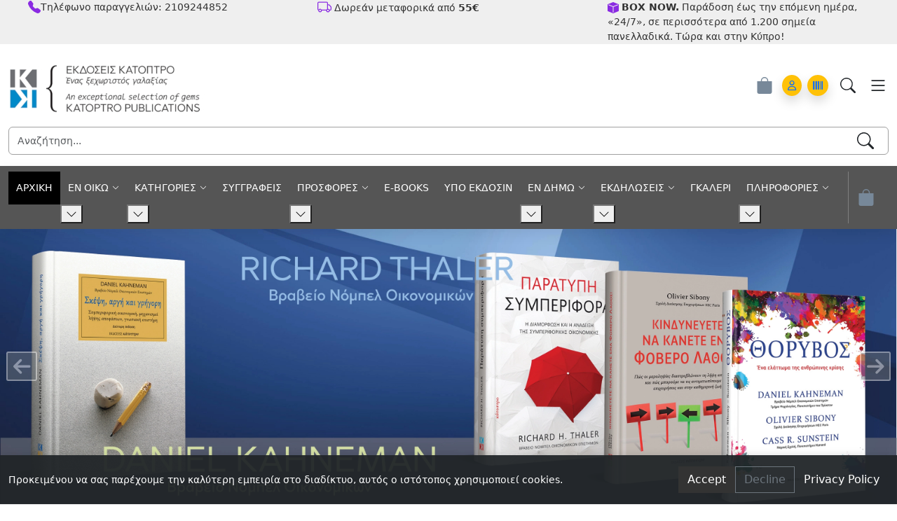

--- FILE ---
content_type: text/html; charset=utf-8
request_url: https://katoptro.gr/component/virtuemart/manufacturer/david-shukman/dirAsc?keyword=
body_size: 22121
content:
<!DOCTYPE html>
<html lang="el-gr" dir="ltr">
<head>
	<meta charset="utf-8">
	<meta name="title" content="ΑΡΧΙΚΗ David Shukman">
	<meta name="viewport" content="width=device-width, initial-scale=1">
	<meta name="description" content=". {article David Shukman}{/article} Διαβάστε περισσότερα">
	<meta name="generator" content="Joomla! - Open Source Content Management">
	<title>ΑΡΧΙΚΗ David Shukman</title>
	<link href="https://katoptro.gr/catalog/manufacturer/david-shukman/0/" rel="canonical">
	<link href="/templates/vmbasic_katoptro_vmb/favicon.ico" rel="icon" type="image/vnd.microsoft.icon">

		<link href="/media/vendor/bootstrap/css/bootstrap.min.css?71f80b" rel="stylesheet">
	<link href="/media/system/css/joomla-fontawesome.min.css?71f80b" rel="stylesheet">
	<link href="/media/templates/site/vmbasic_katoptro_vmb/css/user.css?71f80b" rel="stylesheet">
	<link href="/media/templates/site/vmbasic_katoptro_vmb/css/multi-page-checkout.css?71f80b" rel="stylesheet" defer>
	<link href="/media/vendor/joomla-custom-elements/css/joomla-alert.min.css?0.4.1" rel="stylesheet">
	<link href="https://katoptro.gr/plugins/vmpayment/cardlinkcard/assets/css/styles-frontend.css?71f80b" rel="stylesheet">
	<link href="https://katoptro.gr/plugins/vmpayment/cardlinkiris/assets/css/styles-frontend.css?71f80b" rel="stylesheet">
	<link href="/media/templates/site/vmbasic_katoptro_vmb/css/vm-bs5-common.css?vmver=0de5deaf" rel="stylesheet">
	<link href="/components/com_virtuemart/assets/css/jquery.fancybox-1.3.4.css?vmver=0de5deaf" rel="stylesheet">
	<link href="/media/plg_system_jcemediabox/css/jcemediabox.min.css?7d30aa8b30a57b85d658fcd54426884a" rel="stylesheet">
	<style>ul.mod-articles-items {
  list-style-type: none; /* Remove bullets */
  padding: 0; /* Remove padding */
  margin: 0; /* Remove margins */
}


.dark img {
    -webkit-filter: brightness(100%);
}

.dark img:hover {
    -webkit-filter: brightness(50%);
    -webkit-transition: all 1s ease;
    -moz-transition: all 1s ease;
    -o-transition: all 1s ease;
    -ms-transition: all 1s ease;
    transition: all 1s ease;
}

  @font-face {
    font-display: block;
    font-family: Roboto;
    src: url(https://assets.brevo.com/font/Roboto/Latin/normal/normal/7529907e9eaf8ebb5220c5f9850e3811.woff2) format("woff2"), url(https://assets.brevo.com/font/Roboto/Latin/normal/normal/25c678feafdc175a70922a116c9be3e7.woff) format("woff")
  }

  @font-face {
    font-display: fallback;
    font-family: Roboto;
    font-weight: 600;
    src: url(https://assets.brevo.com/font/Roboto/Latin/medium/normal/6e9caeeafb1f3491be3e32744bc30440.woff2) format("woff2"), url(https://assets.brevo.com/font/Roboto/Latin/medium/normal/71501f0d8d5aa95960f6475d5487d4c2.woff) format("woff")
  }

  @font-face {
    font-display: fallback;
    font-family: Roboto;
    font-weight: 700;
    src: url(https://assets.brevo.com/font/Roboto/Latin/bold/normal/3ef7cf158f310cf752d5ad08cd0e7e60.woff2) format("woff2"), url(https://assets.brevo.com/font/Roboto/Latin/bold/normal/ece3a1d82f18b60bcce0211725c476aa.woff) format("woff")
  }

  #sib-container input:-ms-input-placeholder {
    text-align: left;
    font-family: Helvetica, sans-serif;
    color: #c0ccda;
  }

  #sib-container input::placeholder {
    text-align: left;
    font-family: Helvetica, sans-serif;
    color: #c0ccda;
  }

  #sib-container textarea::placeholder {
    text-align: left;
    font-family: Helvetica, sans-serif;
    color: #c0ccda;
  }

  #sib-container a {
    text-decoration: underline;
    color: #2BB2FC;
  }
</style>

	<script src="/media/vendor/jquery/js/jquery.min.js?3.7.1"></script>
	<script src="/media/vendor/jquery-migrate/js/jquery-migrate.min.js?3.5.2"></script>
	<script src="/media/legacy/js/jquery-noconflict.min.js?504da4"></script>
	<script src="/media/templates/site/vmbasic/js/sticky.js?71f80b" defer></script>
	<script src="/media/templates/site/vmbasic/js/menu-click.js?71f80b" defer></script>
	<script src="/media/templates/site/vmbasic_katoptro_vmb/js/vmbasic.js?71f80b"></script>
	<script type="application/json" class="joomla-script-options new">{"joomla.jtext":{"ERROR":"Σφάλμα","MESSAGE":"Μήνυμα","NOTICE":"Ειδοποίηση","WARNING":"Προειδοποίηση","JCLOSE":"Κλείσιμο","JOK":"ΟK","JOPEN":"Ανοιχτό"},"system.paths":{"root":"","rootFull":"https:\/\/katoptro.gr\/","base":"","baseFull":"https:\/\/katoptro.gr\/"},"csrf.token":"e18675c07f16880c859d73824735eca3"}</script>
	<script src="/media/system/js/core.min.js?2cb912"></script>
	<script src="/media/vendor/bootstrap/js/popover.min.js?5.3.3" type="module"></script>
	<script src="/media/vendor/bootstrap/js/offcanvas.min.js?5.3.3" type="module"></script>
	<script src="/media/vendor/bootstrap/js/carousel.min.js?5.3.3" type="module"></script>
	<script src="/media/vendor/bootstrap/js/dropdown.min.js?5.3.3" type="module"></script>
	<script src="/media/system/js/messages.min.js?9a4811" type="module"></script>
	<script src="https://katoptro.gr/plugins/vmpayment/cardlinkcard/assets/js/scripts-frontend.js?71f80b"></script>
	<script src="https://katoptro.gr/plugins/vmpayment/cardlinkiris/assets/js/scripts-frontend.js?71f80b"></script>
	<script src="/components/com_virtuemart/assets/js/jquery-ui.min.js?vmver=1.13.2"></script>
	<script src="/components/com_virtuemart/assets/js/jquery.ui.autocomplete.html.js"></script>
	<script src="/components/com_virtuemart/assets/js/jquery.noconflict.js" async></script>
	<script src="/components/com_virtuemart/assets/js/vmsite.js?vmver=0de5deaf"></script>
	<script src="/components/com_virtuemart/assets/js/fancybox/jquery.fancybox-1.3.4.2.pack.js?vmver=1.3.4.2"></script>
	<script src="/components/com_virtuemart/assets/js/vmprices.js?vmver=0de5deaf"></script>
	<script src="/components/com_virtuemart/assets/js/dynupdate.js?vmver=0de5deaf"></script>
	<script src="/media/plg_system_jcemediabox/js/jcemediabox.min.js?7d30aa8b30a57b85d658fcd54426884a"></script>
	<script src="/modules/mod_virtuemart_cart/assets/js/update_cart.js?vmver=0de5deaf"></script>
	<script>
    jQuery(document).ready(function($){
        $('#vm-orderby-select-mf').change(function() {
            var orderbyMf = $(this).val();
            window.location.href = orderbyMf;
        });
    });
</script>
	<script>
    jQuery(document).ready(function($){
        $('#vm-orderby-select').change(function() {
            var orderbyUrl = $(this).val();
            window.location.href = orderbyUrl;
        });

        $('#vm-orderby-select').next('button').click(function(){
            window.location.href = "/catalog/manufacturer/david-shukman/0/";
        });
    });
</script>
	<script>//<![CDATA[ 
if (typeof Virtuemart === "undefined"){
	var Virtuemart = {};}
var vmSiteurl = 'https://katoptro.gr/' ;
Virtuemart.vmSiteurl = vmSiteurl;
var vmLang = '&lang=el';
Virtuemart.vmLang = vmLang; 
var vmLangTag = 'el';
Virtuemart.vmLangTag = vmLangTag;
var Itemid = "";
Virtuemart.addtocart_popup = "1" ; 
var vmCartError = Virtuemart.vmCartError = "Υπήρξε σφάλμα κατά την ανανέωση του καλαθιού σας.";
var usefancy = true; //]]>
</script>
	<script>jQuery(document).ready(function(){WfMediabox.init({"base":"\/","theme":"standard","width":"","height":"","lightbox":1,"shadowbox":0,"icons":1,"overlay":1,"overlay_opacity":0,"overlay_color":"","transition_speed":500,"close":2,"labels":{"close":"Close","next":"Next","previous":"Previous","cancel":"Cancel","numbers":"{{numbers}}","numbers_count":"{{current}} of {{total}}","download":"Download"},"swipe":true,"expand_on_click":true});});</script>

	<!-- DC Payment Icons CSS -->
<link rel="stylesheet" type="text/css" href="https://cdn.dcodes.net/2/payment_icons/dc_payment_icons.css" />
<link rel="stylesheet" href="https://sibforms.com/forms/end-form/build/sib-styles.css">

</head>

<body class="site com_virtuemart view-category no-layout no-task">
	<header class="header mb-0 mb-xl-3">
		<div class="toolbar p-0 py-md-2">
			<div class="container-fluid">
				<div class="row align-items-center">
					
					
					<div class="">
													<div>
								
<div id="mod-custom127" class="mod-custom custom">
    <div class="container-fluid">
<div class="row ps-3">
<div class="col"><svg xmlns="http://www.w3.org/2000/svg" width="18" height="18" fill="blueviolet" class="bi bi-telephone-fill" viewBox="0 0 16 16"> <path fill-rule="evenodd" d="M1.885.511a1.745 1.745 0 0 1 2.61.163L6.29 2.98c.329.423.445.974.315 1.494l-.547 2.19a.68.68 0 0 0 .178.643l2.457 2.457a.68.68 0 0 0 .644.178l2.189-.547a1.75 1.75 0 0 1 1.494.315l2.306 1.794c.829.645.905 1.87.163 2.611l-1.034 1.034c-.74.74-1.846 1.065-2.877.702a18.6 18.6 0 0 1-7.01-4.42 18.6 18.6 0 0 1-4.42-7.009c-.362-1.03-.037-2.137.703-2.877z"></path> </svg><span class="single-promo">Τηλέφωνο παραγγελιών: 2109244852</span></div>
<div class="col"><svg xmlns="http://www.w3.org/2000/svg" width="20" height="20" fill="blueviolet" class="bi bi-truck" viewBox="0 0 16 16"> <path d="M0 3.5A1.5 1.5 0 0 1 1.5 2h9A1.5 1.5 0 0 1 12 3.5V5h1.02a1.5 1.5 0 0 1 1.17.563l1.481 1.85a1.5 1.5 0 0 1 .329.938V10.5a1.5 1.5 0 0 1-1.5 1.5H14a2 2 0 1 1-4 0H5a2 2 0 1 1-3.998-.085A1.5 1.5 0 0 1 0 10.5zm1.294 7.456A2 2 0 0 1 4.732 11h5.536a2 2 0 0 1 .732-.732V3.5a.5.5 0 0 0-.5-.5h-9a.5.5 0 0 0-.5.5v7a.5.5 0 0 0 .294.456M12 10a2 2 0 0 1 1.732 1h.768a.5.5 0 0 0 .5-.5V8.35a.5.5 0 0 0-.11-.312l-1.48-1.85A.5.5 0 0 0 13.02 6H12zm-9 1a1 1 0 1 0 0 2 1 1 0 0 0 0-2m9 0a1 1 0 1 0 0 2 1 1 0 0 0 0-2"></path> </svg> Δωρεάν μεταφορικά από <strong>55€</strong></div>
<div class="col"><svg xmlns="http://www.w3.org/2000/svg" width="16" height="16" fill="blueviolet" class="bi bi-box-fill" viewBox="0 0 16 16"> <path fill-rule="evenodd" d="M15.528 2.973a.75.75 0 0 1 .472.696v8.662a.75.75 0 0 1-.472.696l-7.25 2.9a.75.75 0 0 1-.557 0l-7.25-2.9A.75.75 0 0 1 0 12.331V3.669a.75.75 0 0 1 .471-.696L7.443.184l.004-.001.274-.11a.75.75 0 0 1 .558 0l.274.11.004.001zm-1.374.527L8 5.962 1.846 3.5 1 3.839v.4l6.5 2.6v7.922l.5.2.5-.2V6.84l6.5-2.6v-.4l-.846-.339Z"></path> </svg> <span class="fw-bolder">BOX NOW.</span>&nbsp;Παράδοση έως την επόμενη ημέρα, «24/7», σε περισσότερα από 1.200 σημεία πανελλαδικά. Tώρα και στην Κύπρο!</div>
</div>
</div></div>

							</div>
																							</div>
				 </div>
			 </div>
		</div>

		<div class="container-xxl header-inner py-3 py-lg-4">
			<div class="row gy-3 align-items-center">
				<div class="col-6 col-lg-4 logo order-1">
					<a class="logo" href="/">
													<img loading="eager" decoding="async" src="https://katoptro.gr/images/stories/headers_sl/logo2.jpg" alt="Εκδόσεις Κάτοπτρο" width="300" height="86">											</a>
				</div>
				<div class="col-lg-4 main-search order-3 order-lg-2">
											<div class="row">
							<div class="col">
								
<form action="/catalog/results,1-20?search=true" method="get">
	<div class="vmbasic-search input-group mod-vm-search">
		<input name="keyword" id="mod_virtuemart_search" maxlength="80" placeholder="Αναζήτηση..." class="form-control rounded-end" type="text" size="80" /><button type="submit" class="btn btn-svg "><svg xmlns="http://www.w3.org/2000/svg" width="24" height="24" fill="currentColor" class="bi bi-search" viewBox="0 0 16 16">
				<path d="M11.742 10.344a6.5 6.5 0 1 0-1.397 1.398h-.001q.044.06.098.115l3.85 3.85a1 1 0 0 0 1.415-1.414l-3.85-3.85a1 1 0 0 0-.115-.1zM12 6.5a5.5 5.5 0 1 1-11 0 5.5 5.5 0 0 1 11 0"/>
				</svg></button>	</div>
	<input type="hidden" name="limitstart" value="0" />
	<input type="hidden" name="option" value="com_virtuemart" />
	<input type="hidden" name="view" value="category" />
	<input type="hidden" name="virtuemart_category_id" value="0"/>
	</form>
							</div>
						</div>
									</div>
				<div class="col-6 col-lg-4 d-flex justify-content-end cart-module order-2 order-lg-3">
											<div class="row">
							<div class="col d-flex justify-content-end hstack">
								<div class="d-xl-none d-xxl-none d-lg-none">

    <button class="btn btn-link mb-2 position-relative" type="button" data-bs-toggle="offcanvas" data-bs-target="#offcanvasRight" aria-controls="offcanvasRight">
		<svg xmlns="http://www.w3.org/2000/svg" width="24" height="24" fill="LightSlateGray" class="bi bi-bag-fill mt-2 cart-button" viewBox="0 0 16 16">
			<path d="M8 1a2.5 2.5 0 0 1 2.5 2.5V4h-5v-.5A2.5 2.5 0 0 1 8 1m3.5 3v-.5a3.5 3.5 0 1 0-7 0V4H1v10a2 2 0 0 0 2 2h10a2 2 0 0 0 2-2V4z"/></svg>
				
  </div><div><ul class="mod-menu mod-list nav ">
<li class="nav-item item-130"><a href="/account?layout=edit" title="Σύνδεση" class="hstack"><span class="p-2 fa-regular fa-user bg-warning rounded-circle shadow" aria-hidden="true"></span><span class="visually-hidden">Account</span></a></li><li class="nav-item item-131"><a href="/orders?layout=list" title="Οι παραγγελίες σας" class="hstack text-decoration-none"><span class="p-2 fa-solid fa-barcode  ms-2 bg-warning rounded-circle shadow" aria-hidden="true"></span><span class="visually-hidden">Orders</span></a></li></ul>
</div>
							</div>
						</div>
									
											<button class="btn btn-sm btn-link text-dark p-0 d-lg-none ms-3" id="search-toggle" type="button" title="Search">
							<svg xmlns="http://www.w3.org/2000/svg" width="22" height="22" fill="currentColor" class="bi bi-search" viewBox="0 0 16 16">
								<path d="M11.742 10.344a6.5 6.5 0 1 0-1.397 1.398h-.001q.044.06.098.115l3.85 3.85a1 1 0 0 0 1.415-1.414l-3.85-3.85a1 1 0 0 0-.115-.1zM12 6.5a5.5 5.5 0 1 1-11 0 5.5 5.5 0 0 1 11 0"/>
							</svg>
						</button>
					
					<button class="btn btn-sm btn-link text-dark p-0 d-xl-none ms-3" type="button" data-bs-toggle="offcanvas" data-bs-target="#offcanvas" aria-controls="offcanvas" title="Menu">
						<svg xmlns="http://www.w3.org/2000/svg" width="28" height="28" fill="currentColor" class="bi bi-list" viewBox="0 0 16 16">
							<path fill-rule="evenodd" d="M2.5 12a.5.5 0 0 1 .5-.5h10a.5.5 0 0 1 0 1H3a.5.5 0 0 1-.5-.5m0-4a.5.5 0 0 1 .5-.5h10a.5.5 0 0 1 0 1H3a.5.5 0 0 1-.5-.5m0-4a.5.5 0 0 1 .5-.5h10a.5.5 0 0 1 0 1H3a.5.5 0 0 1-.5-.5"/>
						</svg>
					</button>
  
				</div>
			</div>
		</div>

		<div id="main-menu" class="main-menu navbar " style="background-color: #555;">
 			 <div class="container-fluid">
				 					<div class="d-flex" style="background-color: #555;">
						<div class="hstack">
							<div>    <ul class="mod-menu mod-list nav w-100">
<li class="nav-item item-101 default currentnav-link active"><a href="/" aria-current="location">ΑΡΧΙΚΗ</a></li><li class="nav-item item-202 deeper parent"><span class="mod-menu__heading nav-header ">ΕΝ ΟΙΚΩ</span>
<button class="d-lg-none subtoggle" type="button" title="Open submenu"><svg xmlns="http://www.w3.org/2000/svg" width="16" height="16" fill="currentColor" class="bi bi-chevron-down" viewBox="0 0 16 16">
<path fill-rule="evenodd" d="M1.646 4.646a.5.5 0 0 1 .708 0L8 10.293l5.646-5.647a.5.5 0 0 1 .708.708l-6 6a.5.5 0 0 1-.708 0l-6-6a.5.5 0 0 1 0-.708"/>
</svg></button><ul class="mod-menu__sub list-unstyled"><li class="nav-item item-203"><a href="/en-oiko/liges-plirofories-en-eidei-xronikoy" >Λίγες πληροφορίες εν είδει χρονικού</a></li><li class="nav-item item-204"><a href="/en-oiko/epistimi-kai-epistimones" >Επιστήμη και Επιστήμονες</a></li><li class="nav-item item-205"><a href="/en-oiko/science-and-scientists" >Science and Scientists</a></li><li class="nav-item item-206"><a href="/en-oiko/enas-anagnostis-gia-to-quantum" >Ένας αναγνώστης, για το Quantum</a></li><li class="nav-item item-207"><a href="/en-oiko/giati-afto-kai-giati-tora" >Γιατί αυτό και γιατί τώρα</a></li><li class="nav-item item-208"><a href="/en-oiko/tipota-den-einai-aplo" >Τίποτα δεν είναι απλό</a></li><li class="nav-item item-209"><a href="/en-oiko/telos-epoxis" >Τέλος εποχής</a></li><li class="nav-item item-582"><a href="/en-oiko/xristoygenna-2016" >Κάποια Χριστούγεννα</a></li><li class="nav-item item-1374"><a href="/en-oiko/σαράντα-χρόνια-μετά" >Σαράντα χρόνια μετά</a></li></ul></li><li class="nav-item item-456 deeper parent"><span class="mod-menu__heading nav-header ">ΚΑΤΗΓΟΡΙΕΣ</span>
<button class="d-lg-none subtoggle" type="button" title="Open submenu"><svg xmlns="http://www.w3.org/2000/svg" width="16" height="16" fill="currentColor" class="bi bi-chevron-down" viewBox="0 0 16 16">
<path fill-rule="evenodd" d="M1.646 4.646a.5.5 0 0 1 .708 0L8 10.293l5.646-5.647a.5.5 0 0 1 .708.708l-6 6a.5.5 0 0 1-.708 0l-6-6a.5.5 0 0 1 0-.708"/>
</svg></button><ul class="mod-menu__sub list-unstyled"><li class="nav-item item-229"><a href="/katigories/fysiki-kai-kosmologia" >Φυσική και Κοσμολογία</a></li><li class="nav-item item-230"><a href="/katigories/viologia-kai-ekseliksi" >Βιολογία και Εξέλιξη</a></li><li class="nav-item item-231"><a href="/katigories/nous-kai-egkefalos" >Νους και Εγκέφαλος</a></li><li class="nav-item item-232"><a href="/katigories/mathimatika" >Μαθηματικά</a></li><li class="nav-item item-233"><a href="/katigories/istoria-kai-filosofia-tis-epistimis" >Ιστορία και Φιλοσοφία της Επιστήμης</a></li><li class="nav-item item-234"><a href="/katigories/ypologistes-kai-texnologia" >Υπολογιστές και Τεχνολογία</a></li><li class="nav-item item-235"><a href="/katigories/ximeia-kai-zoi" >Χημεία και Ζωή</a></li><li class="nav-item item-241"><a href="/katigories/oikonomika" >Οικονομικά</a></li><li class="nav-item item-236"><a href="/katigories/epistimi-kai-koinonia" >Επιστήμη και Κοινωνία</a></li><li class="nav-item item-237"><a href="/katigories/iatriki-kai-ygeia" >Ιατρική και Υγεία</a></li><li class="nav-item item-238"><a href="/katigories/neanika" >Νεανικά και Εκπαιδευτικά</a></li><li class="nav-item item-240"><a href="/katigories/istoria-kai-koinonia" >Ιστορική Βιβλιοθήκη</a></li><li class="nav-item item-243"><a href="/katigories/vraveia-nobel" >Βραβεία Nobel</a></li><li class="nav-item item-244"><a href="/katigories/vraveia-crafoord" >Βραβεία Crafoord</a></li><li class="nav-item item-247"><a href="/katigories/epistimi-kai-komiks" >Επιστήμη και Κόμικς</a></li><li class="nav-item item-248"><a href="/katigories/olympiades" >Γρίφοι και Ολυμπιάδες</a></li><li class="nav-item item-252"><a href="/katigories/themata-tou-scientific-american" >Θέματα του Scientific American</a></li></ul></li><li class="nav-item item-455"><a href="/συγγραφείς" >ΣΥΓΓΡΑΦΕΙΣ</a></li><li class="nav-item item-290 deeper parent"><span class="mod-menu__heading nav-header ">ΠΡΟΣΦΟΡΕΣ</span>
<button class="d-lg-none subtoggle" type="button" title="Open submenu"><svg xmlns="http://www.w3.org/2000/svg" width="16" height="16" fill="currentColor" class="bi bi-chevron-down" viewBox="0 0 16 16">
<path fill-rule="evenodd" d="M1.646 4.646a.5.5 0 0 1 .708 0L8 10.293l5.646-5.647a.5.5 0 0 1 .708.708l-6 6a.5.5 0 0 1-.708 0l-6-6a.5.5 0 0 1 0-.708"/>
</svg></button><ul class="mod-menu__sub list-unstyled"><li class="nav-item item-764"><a href="/προσφορες/oi-prosfores-tou-mina" >Οι προσφορές του μήνα</a></li><li class="nav-item item-763"><a href="/προσφορες/periodiko-quantum" >Περιοδικό QUANTUM</a></li><li class="nav-item item-289"><a href="/προσφορες/scientific-american-greek" >Scientific American – Ελληνική Έκδοση</a></li></ul></li><li class="nav-item item-271"><a href="/e-books" >E-BOOKS</a></li><li class="nav-item item-599"><a href="/ypo-ekdosin" >ΥΠΟ ΕΚΔΟΣΙΝ</a></li><li class="nav-item item-214 deeper parent"><span class="mod-menu__heading nav-header ">ΕΝ ΔΗΜΩ</span>
<button class="d-lg-none subtoggle" type="button" title="Open submenu"><svg xmlns="http://www.w3.org/2000/svg" width="16" height="16" fill="currentColor" class="bi bi-chevron-down" viewBox="0 0 16 16">
<path fill-rule="evenodd" d="M1.646 4.646a.5.5 0 0 1 .708 0L8 10.293l5.646-5.647a.5.5 0 0 1 .708.708l-6 6a.5.5 0 0 1-.708 0l-6-6a.5.5 0 0 1 0-.708"/>
</svg></button><ul class="mod-menu__sub list-unstyled"><li class="nav-item item-210 deeper parent"><span class="mod-menu__heading nav-header ">Κατάλογοι</span>
<button class="d-lg-none subtoggle" type="button" title="Open submenu"><svg xmlns="http://www.w3.org/2000/svg" width="16" height="16" fill="currentColor" class="bi bi-chevron-down" viewBox="0 0 16 16">
<path fill-rule="evenodd" d="M1.646 4.646a.5.5 0 0 1 .708 0L8 10.293l5.646-5.647a.5.5 0 0 1 .708.708l-6 6a.5.5 0 0 1-.708 0l-6-6a.5.5 0 0 1 0-.708"/>
</svg></button><ul class="mod-menu__sub list-unstyled"><li class="nav-item item-211"><a href="/en-dimo/katalogos/katalogoi" >Κατάλογοι</a></li><li class="nav-item item-212"><a href="/en-dimo/katalogos/periodiko-quantum" >Περιοδικό Quantum</a></li><li class="nav-item item-213"><a href="/en-dimo/katalogos/periodiko-scientific-american" >Περιοδικό Scientific American</a></li></ul></li><li class="nav-item item-765"><a href="/en-dimo/τιμοκατάλογος-βιβλίων" >Τιμοκατάλογος βιβλίων</a></li><li class="nav-item item-215"><a href="/en-dimo/deltia-typou" >Δελτία Τύπου</a></li><li class="nav-item item-457"><a href="/en-dimo/parousiaseis-kritikes" >Παρουσιάσεις - Κριτικές</a></li></ul></li><li class="nav-item item-218 deeper parent"><span class="mod-menu__heading nav-header ">ΕΚΔΗΛΩΣΕΙΣ</span>
<button class="d-lg-none subtoggle" type="button" title="Open submenu"><svg xmlns="http://www.w3.org/2000/svg" width="16" height="16" fill="currentColor" class="bi bi-chevron-down" viewBox="0 0 16 16">
<path fill-rule="evenodd" d="M1.646 4.646a.5.5 0 0 1 .708 0L8 10.293l5.646-5.647a.5.5 0 0 1 .708.708l-6 6a.5.5 0 0 1-.708 0l-6-6a.5.5 0 0 1 0-.708"/>
</svg></button><ul class="mod-menu__sub list-unstyled"><li class="nav-item item-221 deeper parent"><a href="/ekdiloseis/nicholas-a-christakis-syndedemenoi" >Nicholas A. Christakis, «Συνδεδεμένοι»</a><button class="d-lg-none subtoggle" type="button" title="Open submenu"><svg xmlns="http://www.w3.org/2000/svg" width="16" height="16" fill="currentColor" class="bi bi-chevron-down" viewBox="0 0 16 16">
<path fill-rule="evenodd" d="M1.646 4.646a.5.5 0 0 1 .708 0L8 10.293l5.646-5.647a.5.5 0 0 1 .708.708l-6 6a.5.5 0 0 1-.708 0l-6-6a.5.5 0 0 1 0-.708"/>
</svg></button><ul class="mod-menu__sub list-unstyled"><li class="nav-item item-223"><a href="/ekdiloseis/nicholas-a-christakis-syndedemenoi/enas-synoptikos-apologismos-christakis" >Ένας συνοπτικός απολογισμός</a></li><li class="nav-item item-222"><a href="/ekdiloseis/nicholas-a-christakis-syndedemenoi/ypografi-vivlion-apo-ton-kathigiti-nicholas-a-christakis" >Υπογραφή βιβλίων</a></li></ul></li><li class="nav-item item-219 deeper parent"><a href="/ekdiloseis/o-richard-dawkins-stin-athina" >Ο Richard Dawkins στην Αθήνα</a><button class="d-lg-none subtoggle" type="button" title="Open submenu"><svg xmlns="http://www.w3.org/2000/svg" width="16" height="16" fill="currentColor" class="bi bi-chevron-down" viewBox="0 0 16 16">
<path fill-rule="evenodd" d="M1.646 4.646a.5.5 0 0 1 .708 0L8 10.293l5.646-5.647a.5.5 0 0 1 .708.708l-6 6a.5.5 0 0 1-.708 0l-6-6a.5.5 0 0 1 0-.708"/>
</svg></button><ul class="mod-menu__sub list-unstyled"><li class="nav-item item-220"><a href="/ekdiloseis/o-richard-dawkins-stin-athina/enas-synoptikos-apologismos-dawkins" >Ένας συνοπτικός απολογισμός</a></li></ul></li><li class="nav-item item-581"><a href="/ekdiloseis/event-nikolas-xristakis-prosxedio" >Νίκολας A. Χρηστάκης, «Προσχέδιο»</a></li></ul></li><li class="nav-item item-739"><a href="/galeri" >ΓΚΑΛΕΡΙ</a></li><li class="nav-item item-224 deeper parent"><span class="mod-menu__heading nav-header ">ΠΛΗΡΟΦΟΡΙΕΣ</span>
<button class="d-lg-none subtoggle" type="button" title="Open submenu"><svg xmlns="http://www.w3.org/2000/svg" width="16" height="16" fill="currentColor" class="bi bi-chevron-down" viewBox="0 0 16 16">
<path fill-rule="evenodd" d="M1.646 4.646a.5.5 0 0 1 .708 0L8 10.293l5.646-5.647a.5.5 0 0 1 .708.708l-6 6a.5.5 0 0 1-.708 0l-6-6a.5.5 0 0 1 0-.708"/>
</svg></button><ul class="mod-menu__sub list-unstyled"><li class="nav-item item-225"><a href="/plirofories/tropoi-pliromis" >Τρόποι πληρωμής</a></li><li class="nav-item item-226"><a href="/plirofories/tropoi-kai-eksoda-apostolis" >Τρόποι και έξοδα αποστολής</a></li><li class="nav-item item-1334"><a href="/plirofories/tropoi-kai-eksoda-apostolis#epistrofes" >Πολιτική επιστροφών</a></li><li class="nav-item item-227"><a href="/plirofories/eniaia-timi-vivliou" >Ενιαία Τιμή Βιβλίου</a></li><li class="nav-item item-228"><a href="/plirofories/nomiko-simeioma" >Νομικό σημείωμα</a></li></ul></li></ul>

       </div>
                                                       <div class="vr ms-3"></div>

							<div class="ms-auto">
								

    <button class="btn btn-link mb-2 position-relative" type="button" data-bs-toggle="offcanvas" data-bs-target="#offcanvasRight" aria-controls="offcanvasRight">
		<svg xmlns="http://www.w3.org/2000/svg" width="24" height="24" fill="LightSlateGray" class="bi bi-bag-fill mt-2 cart-button" viewBox="0 0 16 16">
			<path d="M8 1a2.5 2.5 0 0 1 2.5 2.5V4h-5v-.5A2.5 2.5 0 0 1 8 1m3.5 3v-.5a3.5 3.5 0 1 0-7 0V4H1v10a2 2 0 0 0 2 2h10a2 2 0 0 0 2-2V4z"/></svg>
				
  </div>                        </div>
                      
					</div>
							 </div>
		</div>
	</header>

		<div id="carousel" class="carousel slide  overflow-hidden" data-bs-ride="carousel">
		<div class="carousel-inner">
							<div class="carousel-item active">
					<picture>
						<source media="(min-width: 1200px)" srcset="/images/slides/desktop/1_a_Slide-Kahneman-Thaler.webp">
						<source media="(min-width: 768px)" srcset="/images/slides/tablet/1_a_Slide-Kahneman-Thaler.webp">
						<source media="(max-width: 767px)" srcset="/images/slides/mobile/1_a_Slide-Kahneman-Thaler.webp">
						<img src="/images/slides/desktop/1_a_Slide-Kahneman-Thaler.webp" class="d-block w-100" alt="...">
					</picture>
				</div>
								<div class="carousel-item ">
					<picture>
						<source media="(min-width: 1200px)" srcset="/images/slides/desktop/1_b_Slide-Hawking_Hertog.webp">
						<source media="(min-width: 768px)" srcset="/images/slides/tablet/1_b_Slide-Hawking_Hertog.webp">
						<source media="(max-width: 767px)" srcset="/images/slides/mobile/1_b_Slide-Hawking_Hertog.webp">
						<img src="/images/slides/desktop/1_b_Slide-Hawking_Hertog.webp" class="d-block w-100" alt="...">
					</picture>
				</div>
								<div class="carousel-item ">
					<picture>
						<source media="(min-width: 1200px)" srcset="/images/slides/desktop/1_c_Slide_Farmer_Gleick.webp">
						<source media="(min-width: 768px)" srcset="/images/slides/tablet/1_c_Slide_Farmer_Gleick.webp">
						<source media="(max-width: 767px)" srcset="/images/slides/mobile/1_c_Slide_Farmer_Gleick.webp">
						<img src="/images/slides/desktop/1_c_Slide_Farmer_Gleick.webp" class="d-block w-100" alt="...">
					</picture>
				</div>
								<div class="carousel-item ">
					<picture>
						<source media="(min-width: 1200px)" srcset="/images/slides/desktop/1_d_Slide-Nussbaum_Gazzaniga.webp">
						<source media="(min-width: 768px)" srcset="/images/slides/tablet/1_d_Slide-Nussbaum_Gazzaniga.webp">
						<source media="(max-width: 767px)" srcset="/images/slides/mobile/1_d_Slide-Nussbaum_Gazzaniga.webp">
						<img src="/images/slides/desktop/1_d_Slide-Nussbaum_Gazzaniga.webp" class="d-block w-100" alt="...">
					</picture>
				</div>
								<div class="carousel-item ">
					<picture>
						<source media="(min-width: 1200px)" srcset="/images/slides/desktop/1_e_Slide-LeDoux_Barrett.webp">
						<source media="(min-width: 768px)" srcset="/images/slides/tablet/3_Slide-LeDoux_Barrett.webp">
						<source media="(max-width: 767px)" srcset="/images/slides/mobile/3_Slide-LeDoux_Barrett.webp">
						<img src="/images/slides/desktop/1_e_Slide-LeDoux_Barrett.webp" class="d-block w-100" alt="...">
					</picture>
				</div>
								<div class="carousel-item ">
					<picture>
						<source media="(min-width: 1200px)" srcset="/images/slides/desktop/4_1_Slide-Strogatz.webp">
						<source media="(min-width: 768px)" srcset="/images/slides/tablet/4_Slide-Strogatz.webp">
						<source media="(max-width: 767px)" srcset="/images/slides/mobile/4_Slide-Strogatz.webp">
						<img src="/images/slides/desktop/4_1_Slide-Strogatz.webp" class="d-block w-100" alt="...">
					</picture>
				</div>
								<div class="carousel-item ">
					<picture>
						<source media="(min-width: 1200px)" srcset="/images/slides/desktop/5_Slide-Rosling_Trivers.webp">
						<source media="(min-width: 768px)" srcset="/images/slides/tablet/5_Slide-Rosling_Trivers.webp">
						<source media="(max-width: 767px)" srcset="/images/slides/mobile/5_Slide-Rosling_Trivers.webp">
						<img src="/images/slides/desktop/5_Slide-Rosling_Trivers.webp" class="d-block w-100" alt="...">
					</picture>
				</div>
								<div class="carousel-item ">
					<picture>
						<source media="(min-width: 1200px)" srcset="/images/slides/desktop/6a_Slide-Wilczek.webp">
						<source media="(min-width: 768px)" srcset="/images/slides/tablet/6a_Slide-Wilczek.webp">
						<source media="(max-width: 767px)" srcset="/images/slides/mobile/6a_Slide-Wilczek.webp">
						<img src="/images/slides/desktop/6a_Slide-Wilczek.webp" class="d-block w-100" alt="...">
					</picture>
				</div>
								<div class="carousel-item ">
					<picture>
						<source media="(min-width: 1200px)" srcset="/images/slides/desktop/7_a_Slide-Shubin_Lieberman.webp">
						<source media="(min-width: 768px)" srcset="/images/slides/tablet/7a_Slide-Shubin_Lieberman.webp">
						<source media="(max-width: 767px)" srcset="/images/slides/mobile/7a_Slide-Shubin_Lieberman.webp">
						<img src="/images/slides/desktop/7_a_Slide-Shubin_Lieberman.webp" class="d-block w-100" alt="...">
					</picture>
				</div>
								<div class="carousel-item ">
					<picture>
						<source media="(min-width: 1200px)" srcset="/images/slides/desktop/7_b_Slide-Dawkins.webp">
						<source media="(min-width: 768px)" srcset="/images/slides/tablet/8_Slide-Dawkins.webp">
						<source media="(max-width: 767px)" srcset="/images/slides/mobile/8_Slide-Dawkins.webp">
						<img src="/images/slides/desktop/7_b_Slide-Dawkins.webp" class="d-block w-100" alt="...">
					</picture>
				</div>
								<div class="carousel-item ">
					<picture>
						<source media="(min-width: 1200px)" srcset="/images/slides/desktop/90_Slide-Feynman.webp">
						<source media="(min-width: 768px)" srcset="/images/slides/tablet/90_Slide-Feynman.webp">
						<source media="(max-width: 767px)" srcset="/images/slides/mobile/90_Slide-Feynman.webp">
						<img src="/images/slides/desktop/90_Slide-Feynman.webp" class="d-block w-100" alt="...">
					</picture>
				</div>
								<div class="carousel-item ">
					<picture>
						<source media="(min-width: 1200px)" srcset="/images/slides/desktop/91_Slide-Christakis.webp">
						<source media="(min-width: 768px)" srcset="/images/slides/tablet/91_Slide-Christakis.webp">
						<source media="(max-width: 767px)" srcset="/images/slides/mobile/91_Slide-Christakis.webp">
						<img src="/images/slides/desktop/91_Slide-Christakis.webp" class="d-block w-100" alt="...">
					</picture>
				</div>
								<div class="carousel-item ">
					<picture>
						<source media="(min-width: 1200px)" srcset="/images/slides/desktop/92._Slide-West_Halpern.webp">
						<source media="(min-width: 768px)" srcset="/images/slides/tablet/92._Slide-West_Halpern.webp">
						<source media="(max-width: 767px)" srcset="/images/slides/mobile/92._Slide-West_Halpern.webp">
						<img src="/images/slides/desktop/92._Slide-West_Halpern.webp" class="d-block w-100" alt="...">
					</picture>
				</div>
								<div class="carousel-item ">
					<picture>
						<source media="(min-width: 1200px)" srcset="/images/slides/desktop/9_2_a_Slide-Ramakrisnan_Nusslein.webp">
						<source media="(min-width: 768px)" srcset="/images/slides/tablet/9_2_a_Slide-Ramakrisnan_Nusslein.webp">
						<source media="(max-width: 767px)" srcset="/images/slides/mobile/9_2_a_Slide-Ramakrisnan_Nusslein.webp">
						<img src="/images/slides/desktop/9_2_a_Slide-Ramakrisnan_Nusslein.webp" class="d-block w-100" alt="...">
					</picture>
				</div>
								<div class="carousel-item ">
					<picture>
						<source media="(min-width: 1200px)" srcset="/images/slides/desktop/9_2_b_Slide-Diamond.webp">
						<source media="(min-width: 768px)" srcset="/images/slides/tablet/9_2_b_Slide-Diamond.webp">
						<source media="(max-width: 767px)" srcset="/images/slides/mobile/9_2_b_Slide-Diamond.webp">
						<img src="/images/slides/desktop/9_2_b_Slide-Diamond.webp" class="d-block w-100" alt="...">
					</picture>
				</div>
						</div>
		<button style="margin-left:-65px;" class="carousel-control-prev" type="button" data-bs-target="#carousel" data-bs-slide="prev">
          <i class="fa-solid fa-arrow-left fa-2x fa-pull-start fa-border bg-secondary"></i>
			<span class="carousel-control-prev-icon visually-hidden" aria-hidden="true"></span>
			<span class="visually-hidden">Previous</span>
		</button>
		<button style="margin-right: -65px" class="carousel-control-next" type="button" data-bs-target="#carousel" data-bs-slide="next">
          <i class="fa-solid fa-arrow-right fa-2x fa-pull-end fa-border bg-secondary"></i>
			<span class="carousel-control-next-icon visually-hidden" aria-hidden="true"></span>
			<span class="visually-hidden">Next</span>
		</button>
	</div>
	
	<div class="page">
		
		
		
		
		
		
		<div class="container-xxl">
			<div id="system-message-container" aria-live="polite"></div>

		</div>

		<div class="container-xxl py-4">
			<div class="row">
				<main class="col-12 col-lg-12 order-1 order-lg-2">
					<div class="category-view mb-4">
	
			<h1 class="vm-category-title fw-normal text-center mb-3"></h1>
	
	    <div class="vm-manufacturer-description ps-5 mb-3 mb-xl-5 w-75">
        <!-- START: Articles Anywhere --><div class="com-content-article item-page">
    <meta itemprop="inLanguage" content="el-GR">
    
    
        
        
    
    
        
                            <figure class="float-start pe-5 item-image">
    <img src="/images/stories/authorsheadshot/Unknown.jpg">    </figure>
                    <div class="com-content-article__body">
        <p class="mf-describe" style="text-align: center;"><a href="/catalog/manufacturer/david-shukman/0/"><span style="font-size: 14pt;">David Shukman</span></a></p>
<p>&Omicron; David Shukman &epsilon;ί&nu;&alpha;&iota; &alpha;&rho;&chi;&iota;&sigma;&upsilon;&nu;&tau;ά&kappa;&tau;&eta;&sigmaf; &tau;&omicron;&upsilon; BBC &sigma;&epsilon; &theta;έ&mu;&alpha;&tau;&alpha; &epsilon;&pi;&iota;&sigma;&tau;ή&mu;&eta;&sigmaf;, &kappa;&alpha;&lambda;ύ&pi;&tau;&omicron;&nu;&tau;&alpha;&sigmaf; &alpha;&pi;ό &tau;&omicron; 2003 &epsilon;&upsilon;&rho;&epsilon;ί&alpha; &gamma;&kappa;ά&mu;&alpha; &delta;&iota;&epsilon;&theta;&nu;ώ&nu; &epsilon;&pi;&iota;&sigma;&tau;&eta;&mu;&omicron;&nu;&iota;&kappa;ώ&nu; &kappa;&alpha;&iota; &pi;&epsilon;&rho;&iota;&beta;&alpha;&lambda;&lambda;&omicron;&nu;&tau;&iota;&kappa;ώ&nu; &theta;&epsilon;&mu;ά&tau;&omega;&nu;, ό&pi;&omega;&sigmaf; &eta; &epsilon;&kappa;&tau;ό&xi;&epsilon;&upsilon;&sigma;&eta; &tau;&omicron;&upsilon; &tau;&epsilon;&lambda;&epsilon;&upsilon;&tau;&alpha;ί&omicron;&upsilon; &alpha;&mu;&epsilon;&rho;&iota;&kappa;&alpha;&nu;&iota;&kappa;&omicron;ύ &delta;&iota;&alpha;&sigma;&tau;&eta;&mu;&iota;&kappa;&omicron;ύ &lambda;&epsilon;&omega;&phi;&omicron;&rho;&epsilon;ί&omicron;&upsilon; &kappa;&alpha;&iota; &omicron;&iota; &alpha;&nu;&alpha;&kappa;&alpha;&lambda;ύ&psi;&epsilon;&iota;&sigmaf; &tau;&omicron;&upsilon; &Mu;&epsilon;&gamma;ά&lambda;&omicron;&upsilon; &Alpha;&delta;&rho;&omicron;&nu;&iota;&kappa;&omicron;ύ &Epsilon;&pi;&iota;&tau;&alpha;&chi;&upsilon;&nu;&tau;ή. Έ&chi;&epsilon;&iota; &gamma;&rho;ά&psi;&epsilon;&iota; &tau;&rho;ί&alpha; &beta;&iota;&beta;&lambda;ί&alpha;.</p>
<p>&nbsp;</p>     </div>

        
                                        </div><!-- END: Articles Anywhere -->    </div>

		<div class="clearfix"></div>
			<div class="browse-view">
			
							<div class="orderby-displaynumber pt-2 pb-3 mb-4 border-top border-bottom">
					<div class="vm-order-list row gy-2 align-items-end">
						<div class="col-6 col-md-4 col-lg-3">
							<label class="form-label mb-1" for="vm-orderby-select">
	Κατάταξη ως προς</label>

<div class="input-group flex-nowrap">
	<select class="form-select mw-100" id="vm-orderby-select">
													<option value="/catalog/manufacturer/david-shukman/0/by,product_name" >Τίτλος Βιβλίου</option>
																<option value="/catalog/manufacturer/david-shukman/0/by,created_on" >Ημερομηνία Δημιουργίας</option>
																<option value="/catalog/manufacturer/david-shukman/0/by,product_price" >Τιμή</option>
						</select>

	<button class="btn btn-link text-dark py-0" type="button" title="DESC" data-bs-toggle="tooltip">
		<svg xmlns="http://www.w3.org/2000/svg" width="18" height="18" fill="currentColor" class="bi bi-sort-up" viewBox="0 0 16 16">
<path d="M3.5 12.5a.5.5 0 0 1-1 0V3.707L1.354 4.854a.5.5 0 1 1-.708-.708l2-1.999.007-.007a.5.5 0 0 1 .7.006l2 2a.5.5 0 1 1-.707.708L3.5 3.707zm3.5-9a.5.5 0 0 1 .5-.5h7a.5.5 0 0 1 0 1h-7a.5.5 0 0 1-.5-.5M7.5 6a.5.5 0 0 0 0 1h5a.5.5 0 0 0 0-1zm0 3a.5.5 0 0 0 0 1h3a.5.5 0 0 0 0-1zm0 3a.5.5 0 0 0 0 1h1a.5.5 0 0 0 0-1z"/>
</svg>	</button>
</div>						</div>
						<div class="col-6 col-md-4 col-lg-3">
							<label class="form-label mb-1" for="vm-orderby-select-mf">Επιλογή συγγραφέα</label>

<select class="form-select mw-100" id="vm-orderby-select-mf">
			
								<option value="/catalog/manufacturer/jared-diamond-rebecca-stefoff/0/dirAsc">(Διασκευή: Rebecca Stefoff)</option>
								<option value="/catalog/manufacturer/a-yegorov/0/dirAsc">A. Yegorov</option>
								<option value="/catalog/manufacturer/ag-cairns-smith/0/dirAsc">A.G. Cairns-Smith</option>
								<option value="/catalog/manufacturer/abdus-salam/0/dirAsc">Abdus Salam</option>
								<option value="/catalog/manufacturer/alain-connes/0/dirAsc">Alain Connes</option>
								<option value="/catalog/manufacturer/alain-gallay/0/dirAsc">Alain Gallay</option>
								<option value="/catalog/manufacturer/alain-prochiantz/0/dirAsc">Alain Prochiantz</option>
								<option value="/catalog/manufacturer/alan-lightman/0/dirAsc">Alan Lightman</option>
								<option value="/catalog/manufacturer/alastair-rae/0/dirAsc">Alastair Rae</option>
								<option value="/catalog/manufacturer/albert-jacquard/0/dirAsc">Albert Jacquard</option>
								<option value="/catalog/manufacturer/albert-mousson/0/dirAsc">Albert Mousson</option>
								<option value="/catalog/manufacturer/alfred-berl/0/dirAsc">Alfred Berl</option>
								<option value="/catalog/manufacturer/alice-calaprice/0/dirAsc">Alice Calaprice</option>
								<option value="/catalog/manufacturer/alison-richards/0/dirAsc">Alison Richards</option>
								<option value="/catalog/manufacturer/allison-schrager/0/dirAsc">Allison Schrager</option>
								<option value="/catalog/manufacturer/andre-brahic/0/dirAsc">André Brahic</option>
								<option value="/catalog/manufacturer/larry-gonick-art-huffman/0/dirAsc">Art Huffman</option>
								<option value="/catalog/manufacturer/bernhard-guttmann/0/dirAsc">Bernhard Guttmann</option>
								<option value="/catalog/manufacturer/bert-dodson/0/dirAsc">Bert Dodson</option>
								<option value="/catalog/manufacturer/boris-cyrulnik/0/dirAsc">Boris Cyrulnik</option>
								<option value="/catalog/manufacturer/brian-bolt/0/dirAsc">Brian Bolt</option>
								<option value="/catalog/manufacturer/brian-everitt/0/dirAsc">Brian Everitt</option>
								<option value="/catalog/manufacturer/brian-ridley/0/dirAsc">Brian Ridley</option>
								<option value="/catalog/manufacturer/cass-r-sunstein/0/dirAsc">Cass R. Sunstein</option>
								<option value="/catalog/manufacturer/charles-de-scherzer/0/dirAsc">Charles de Scherzer</option>
								<option value="/catalog/manufacturer/chris-anderson/0/dirAsc">Chris Anderson</option>
								<option value="/catalog/manufacturer/christiane-nusslein-volhard/0/dirAsc">Christiane Nüsslein-Volhard</option>
								<option value="/catalog/manufacturer/christopher-hitchens/0/dirAsc">Christopher Hitchens</option>
								<option value="/catalog/manufacturer/christopher-jargodzki/0/dirAsc">Christopher Jargodzki</option>
								<option value="/catalog/manufacturer/cindy-m-meston/0/dirAsc">Cindy M. Meston</option>
								<option value="/catalog/manufacturer/cinthia-ghigliano-luca-novelli/0/dirAsc">Cinthia Ghigliano</option>
								<option value="/catalog/manufacturer/claire-marley/0/dirAsc">Claire Marley</option>
								<option value="/catalog/manufacturer/claude-hagege/0/dirAsc">Claude Hagège</option>
								<option value="/catalog/manufacturer/claude-kordon/0/dirAsc">Claude Kordon</option>
								<option value="/catalog/manufacturer/dale-purves/0/dirAsc">Dale Purves</option>
								<option value="/catalog/manufacturer/dan-styer/0/dirAsc">Dan Styer</option>
								<option value="/catalog/manufacturer/daniel-dennett/0/dirAsc">Daniel Dennett</option>
								<option value="/catalog/manufacturer/daniel-e-lieberman/0/dirAsc">Daniel E. Lieberman</option>
								<option value="/catalog/manufacturer/daniel-gilbert/0/dirAsc">Daniel Gilbert</option>
								<option value="/catalog/manufacturer/daniel-hillis/0/dirAsc">Daniel Hillis</option>
								<option value="/catalog/manufacturer/daniel-kahneman/0/dirAsc">Daniel Kahneman</option>
								<option value="/catalog/manufacturer/dario-maestripieri/0/dirAsc">Dario Maestripieri</option>
								<option value="/catalog/manufacturer/david-cohen/0/dirAsc">David Cohen</option>
								<option value="/catalog/manufacturer/david-goodstein/0/dirAsc">David Goodstein</option>
								<option value="/catalog/manufacturer/david-m-buss/0/dirAsc">David M. Buss</option>
								<option value="/catalog/manufacturer/david-peat/0/dirAsc">David Peat</option>
								<option selected>David Shukman</option>
								<option value="/catalog/manufacturer/david-stipp/0/dirAsc">David Stipp</option>
								<option value="/catalog/manufacturer/denis-dutton-1/0/dirAsc">Denis Dutton</option>
								<option value="/catalog/manufacturer/desmond-julian/0/dirAsc">Desmond Julian</option>
								<option value="/catalog/manufacturer/don-ihde/0/dirAsc">Don Ihde</option>
								<option value="/catalog/manufacturer/douglas-hofstadter/0/dirAsc">Douglas Hofstadter</option>
								<option value="/catalog/manufacturer/dudley-ernest-littlewood/0/dirAsc">Dudley Ernest Littlewood</option>
								<option value="/catalog/manufacturer/edouard-driault/0/dirAsc">Édouard Driault</option>
								<option value="/catalog/manufacturer/edward-beltrami/0/dirAsc">Edward Beltrami</option>
								<option value="/catalog/manufacturer/edward-o-wilson/0/dirAsc">Edward O. Wilson</option>
								<option value="/catalog/manufacturer/eli-maor/0/dirAsc">Eli Maor</option>
								<option value="/catalog/manufacturer/elie-wiesel/0/dirAsc">Elie Wiesel</option>
								<option value="/catalog/manufacturer/elisabeth-badinter/0/dirAsc">Elisabeth Badinter</option>
								<option value="/catalog/manufacturer/eric-kandel/0/dirAsc">Eric Kandel</option>
								<option value="/catalog/manufacturer/ernest-rosenbaum/0/dirAsc">Ernest Rosenbaum</option>
								<option value="/catalog/manufacturer/ernst-mayr/0/dirAsc">Ernst Mayr</option>
								<option value="/catalog/manufacturer/fw-sieber/0/dirAsc">F.W. Sieber</option>
								<option value="/catalog/manufacturer/felix-sartiaux/0/dirAsc">Felix Sartiaux</option>
								<option value="/catalog/manufacturer/francis-crick/0/dirAsc">Francis Crick</option>
								<option value="/catalog/manufacturer/francisco-j-ayala/0/dirAsc">Francisco J. Ayala</option>
								<option value="/catalog/manufacturer/francisco-toro/0/dirAsc">Francisco Toro</option>
								<option value="/catalog/manufacturer/francois-gros/0/dirAsc">François Gros</option>
								<option value="/catalog/manufacturer/francois-hartog/0/dirAsc">François Hartog</option>
								<option value="/catalog/manufacturer/francois-mitterand/0/dirAsc">François Mitterrand</option>
								<option value="/catalog/manufacturer/frank-wilczek/0/dirAsc">Frank Wilczek</option>
								<option value="/catalog/manufacturer/franklin-potter/0/dirAsc">Franklin Potter</option>
								<option value="/catalog/manufacturer/fransisco-varela/0/dirAsc">Fransisco Varela</option>
								<option value="/catalog/manufacturer/fred-hoyle/0/dirAsc">Fred Hoyle</option>
								<option value="/catalog/manufacturer/fredrika-bremer/0/dirAsc">Fredrika Bremer</option>
								<option value="/catalog/manufacturer/gary-lynch/0/dirAsc">Gary Lynch</option>
								<option value="/catalog/manufacturer/geoffrey-west/0/dirAsc">Geoffrey West</option>
								<option value="/catalog/manufacturer/george-johnson/0/dirAsc">George Johnson</option>
								<option value="/catalog/manufacturer/george-polya/0/dirAsc">George Polya</option>
								<option value="/catalog/manufacturer/george-williams/0/dirAsc">George Williams</option>
								<option value="/catalog/manufacturer/gerald-edelman/0/dirAsc">Gerald Edelman</option>
								<option value="/catalog/manufacturer/gills-cohen-tannoudji/0/dirAsc">Gills Cohen-Tannoudji</option>
								<option value="/catalog/manufacturer/greg-cable/0/dirAsc">Greg Cable </option>
								<option value="/catalog/manufacturer/gustav-nossal/0/dirAsc">Gustav Nossal</option>
								<option value="/catalog/manufacturer/hans-rosling/0/dirAsc">Hans Rosling</option>
								<option value="/catalog/manufacturer/helge-kragh/0/dirAsc">Helge Kragh</option>
								<option value="/catalog/manufacturer/hendrik-tennekes/0/dirAsc">Hendrik Tennekes</option>
								<option value="/catalog/manufacturer/henri-belle/0/dirAsc">Henri Belle</option>
								<option value="/catalog/manufacturer/henri-plotkin/0/dirAsc">Henri Plotkin</option>
								<option value="/catalog/manufacturer/henri-poincare/0/dirAsc">Henri Poincaré</option>
								<option value="/catalog/manufacturer/herant-katchadourian/0/dirAsc">Herant Katchadourian</option>
								<option value="/catalog/manufacturer/humberto-maturana/0/dirAsc">Humberto Maturana</option>
								<option value="/catalog/manufacturer/ian-stewart/0/dirAsc">Ian Stewart</option>
								<option value="/catalog/manufacturer/ilya-prigogine/0/dirAsc">Ilya Prigogine</option>
								<option value="/catalog/manufacturer/j-doyne-farmer/0/dirAsc">J. Doyne Farmer</option>
								<option value="/catalog/manufacturer/jacques-hadamard/0/dirAsc">Jacques Hadamard</option>
								<option value="/catalog/manufacturer/jacques-ninio/0/dirAsc">Jacques Ninio</option>
								<option value="/catalog/manufacturer/jacques-testart/0/dirAsc">Jacques Testart</option>
								<option value="/catalog/manufacturer/james-gleick/0/dirAsc">James Gleick</option>
								<option value="/catalog/manufacturer/james-h-fowler/0/dirAsc">James H. Fowler</option>
								<option value="/catalog/manufacturer/james-kakalios/0/dirAsc">James Kakalios</option>
								<option value="/catalog/manufacturer/jan-paul-schutten/0/dirAsc">Jan Paul Schutten</option>
								<option value="/catalog/manufacturer/jared-diamond/0/dirAsc">Jared Diamond</option>
								<option value="/catalog/manufacturer/jay-ingram/0/dirAsc">Jay Ingram</option>
								<option value="/catalog/manufacturer/jayant-narlikar/0/dirAsc">Jayant Narlikar</option>
								<option value="/catalog/manufacturer/jean-jacques/0/dirAsc">Jean Jacques</option>
								<option value="/catalog/manufacturer/jean-pierre-changeux/0/dirAsc">Jean-Pierre Changeux</option>
								<option value="/catalog/manufacturer/jearl-walker/0/dirAsc">Jearl Walker</option>
								<option value="/catalog/manufacturer/joan-dash/0/dirAsc">Joan Dash</option>
								<option value="/catalog/manufacturer/john-barrow/0/dirAsc">John Barrow</option>
								<option value="/catalog/manufacturer/john-briggs-david-peat/0/dirAsc">John Briggs</option>
								<option value="/catalog/manufacturer/john-cook/0/dirAsc">John Cook</option>
								<option value="/catalog/manufacturer/john-gribbin/0/dirAsc">John Gribbin</option>
								<option value="/catalog/manufacturer/john-haugeland/0/dirAsc">John Haugeland</option>
								<option value="/catalog/manufacturer/john-young/0/dirAsc">John Young</option>
								<option value="/catalog/manufacturer/joseph-ledoux/0/dirAsc">Joseph LeDoux</option>
								<option value="/catalog/manufacturer/judith-goodstein/0/dirAsc">Judith Goodstein </option>
								<option value="/catalog/manufacturer/paul-davies-jullian-brown/0/dirAsc">Jullian Brown</option>
								<option value="/catalog/manufacturer/karl-krumbacher/0/dirAsc">Karl Krumbacher</option>
								<option value="/catalog/manufacturer/kip-thorne/0/dirAsc">Kip Thorne</option>
								<option value="/catalog/manufacturer/klaus-ensikat/0/dirAsc">Klaus Ensikat</option>
								<option value="/catalog/manufacturer/klaus-werner/0/dirAsc">Klaus Werner</option>
								<option value="/catalog/manufacturer/kolet-janssen/0/dirAsc">Kolet Janssen</option>
								<option value="/catalog/manufacturer/larry-gonick/0/dirAsc">Larry Gonick</option>
								<option value="/catalog/manufacturer/larry-squire/0/dirAsc">Larry Squire</option>
								<option value="/catalog/manufacturer/lee-smolin/0/dirAsc">Lee Smolin</option>
								<option value="/catalog/manufacturer/leonard-mlodinow/0/dirAsc">Leonard Mlodinow</option>
								<option value="/catalog/manufacturer/leonard-susskind/0/dirAsc">Leonard Susskind</option>
								<option value="/catalog/manufacturer/lewis-epstein/0/dirAsc">Lewis Epstein</option>
								<option value="/catalog/manufacturer/lewis-wolpert/0/dirAsc">Lewis Wolpert</option>
								<option value="/catalog/manufacturer/lisa-feldman-barrett/0/dirAsc">Lisa Feldman Barrett</option>
								<option value="/catalog/manufacturer/londa-schiebinger/0/dirAsc">Londa Schiebinger</option>
								<option value="/catalog/manufacturer/luc-montagnier/0/dirAsc">Luc Montagnier</option>
								<option value="/catalog/manufacturer/luca-novelli/0/dirAsc">Luca Novelli</option>
								<option value="/catalog/manufacturer/lynn-margulis/0/dirAsc">Lynn Margulis</option>
								<option value="/catalog/manufacturer/mahlon-hoagland/0/dirAsc">Mahlon Hoagland</option>
								<option value="/catalog/manufacturer/malba-tahan/0/dirAsc">Malba Tahan</option>
								<option value="/catalog/manufacturer/malin-dollinger/0/dirAsc">Malin Dollinger</option>
								<option value="/catalog/manufacturer/mario-biagioli/0/dirAsc">Mario Biagioli</option>
								<option value="/catalog/manufacturer/mark-kac/0/dirAsc">Mark Kac</option>
								<option value="/catalog/manufacturer/mark-wheelis/0/dirAsc">Mark Wheelis</option>
								<option value="/catalog/manufacturer/martha-nussbaum/0/dirAsc">Martha Nussbaum</option>
								<option value="/catalog/manufacturer/martin-gardner/0/dirAsc">Martin Gardner</option>
								<option value="/catalog/manufacturer/martin-rees/0/dirAsc">Martin Rees</option>
								<option value="/catalog/manufacturer/marvin-minsky/0/dirAsc">Marvin Minsky</option>
								<option value="/catalog/manufacturer/matt-ridley/0/dirAsc">Matt Ridley</option>
								<option value="/catalog/manufacturer/max-planck/0/dirAsc">Max Planck</option>
								<option value="/catalog/manufacturer/michael-gazzaniga/0/dirAsc">Michael Gazzaniga</option>
								<option value="/catalog/manufacturer/michael-slepian/0/dirAsc">Michael Slepian</option>
								<option value="/catalog/manufacturer/michael-white/0/dirAsc">Michael White</option>
								<option value="/catalog/manufacturer/michel-jouvet/0/dirAsc">Michel Jouvet</option>
								<option value="/catalog/manufacturer/moisés-naím/0/dirAsc">Moisés Naím</option>
								<option value="/catalog/manufacturer/morton-davis/0/dirAsc">Morton Davis</option>
								<option value="/catalog/manufacturer/moshe-flato/0/dirAsc">Moshé Flato</option>
								<option value="/catalog/manufacturer/murray-klamkin/0/dirAsc">Murray Klamkin</option>
								<option value="/catalog/manufacturer/n-vasiliev-a-yegorov/0/dirAsc">N. Vasiliev</option>
								<option value="/catalog/manufacturer/naum-yakovlevich-vilenkin/0/dirAsc">Naum Yakovlevich Vilenkin</option>
								<option value="/catalog/manufacturer/neil-shubin/0/dirAsc">Neil Shubin</option>
								<option value="/catalog/manufacturer/nicholas-christakis/0/dirAsc">Nicholas Α. Christakis</option>
								<option value="/catalog/manufacturer/nicole-yunger-halpern/0/dirAsc">Nicole Yunger Halpern</option>
								<option value="/catalog/manufacturer/olivier-sibony/0/dirAsc">Olivier Sibony</option>
								<option value="/catalog/manufacturer/patrice-flichy/0/dirAsc">Patrice Flichy</option>
								<option value="/catalog/manufacturer/patrick-walters/0/dirAsc">Patrick Walters</option>
								<option value="/catalog/manufacturer/paul-ceruzzi/0/dirAsc">Paul Ceruzzi</option>
								<option value="/catalog/manufacturer/paul-davies/0/dirAsc">Paul Davies</option>
								<option value="/catalog/manufacturer/paul-dolan/0/dirAsc">Paul Dolan</option>
								<option value="/catalog/manufacturer/paul-j-nahin/0/dirAsc">Paul J. Nahin</option>
								<option value="/catalog/manufacturer/per-bak/0/dirAsc">Per Bak</option>
								<option value="/catalog/manufacturer/peter-atkins/0/dirAsc">Peter Atkins</option>
								<option value="/catalog/manufacturer/peter-coveney/0/dirAsc">Peter Coveney</option>
								<option value="/catalog/manufacturer/peter-galison/0/dirAsc">Peter Galison</option>
								<option value="/catalog/manufacturer/peter-sis/0/dirAsc">Peter Sis</option>
								<option value="/catalog/manufacturer/peter-ward/0/dirAsc">Peter Ward</option>
								<option value="/catalog/manufacturer/quantum/0/dirAsc">QUANTUM</option>
								<option value="/catalog/manufacturer/quentin-skinner/0/dirAsc">Quentin Skinner</option>
								<option value="/catalog/manufacturer/raymond-smullyan/0/dirAsc">Raymond Smullyan</option>
								<option value="/catalog/manufacturer/rene-dubos/0/dirAsc">René Dubos</option>
								<option value="/catalog/manufacturer/rene-puaux/0/dirAsc">René Puaux</option>
								<option value="/catalog/manufacturer/richard-clogg/0/dirAsc">Richard Clogg</option>
								<option value="/catalog/manufacturer/richard-dawkins/0/dirAsc">Richard Dawkins</option>
								<option value="/catalog/manufacturer/richard-granger/0/dirAsc">Richard Granger</option>
								<option value="/catalog/manufacturer/richard-leakey/0/dirAsc">Richard Leakey</option>
								<option value="/catalog/manufacturer/richard-lewontin/0/dirAsc">Richard Lewontin</option>
								<option value="/catalog/manufacturer/richard-p-feynman/0/dirAsc">Richard P. Feynman</option>
								<option value="/catalog/manufacturer/richard-thaler/0/dirAsc">Richard Thaler</option>
								<option value="/catalog/manufacturer/robert-b-laughlin/0/dirAsc">Robert B. Laughlin</option>
								<option value="/catalog/manufacturer/robert-gilmore/0/dirAsc">Robert Gilmore</option>
								<option value="/catalog/manufacturer/robert-osserman/0/dirAsc">Robert Osserman</option>
								<option value="/catalog/manufacturer/robert-trivers/0/dirAsc">Robert Trivers</option>
								<option value="/catalog/manufacturer/robert-kowalski/0/dirAsc">Robert Ε. Kowalski</option>
								<option value="/catalog/manufacturer/roger-highfield/0/dirAsc">Roger Highfield</option>
								<option value="/catalog/manufacturer/roger-penrose/0/dirAsc">Roger Penrose</option>
								<option value="/catalog/manufacturer/ross-coppel/0/dirAsc">Ross Coppel </option>
								<option value="/catalog/manufacturer/russell-stannard/0/dirAsc">Russell Stannard</option>
								<option value="/catalog/manufacturer/sam-harris/0/dirAsc">Sam Harris</option>
								<option value="/catalog/manufacturer/sam-kean/0/dirAsc">Sam Kean</option>
								<option value="/catalog/manufacturer/sander-bais/0/dirAsc">Sander Bais</option>
								<option value="/catalog/manufacturer/sciam/0/dirAsc">Scientific American</option>
								<option value="/catalog/manufacturer/serge-lang/0/dirAsc">Serge Lang</option>
								<option value="/catalog/manufacturer/simon-baron-cohen/0/dirAsc">Simon Baron-Cohen</option>
								<option value="/catalog/manufacturer/stephen-hawking/0/dirAsc">Stephen Hawking</option>
								<option value="/catalog/manufacturer/steve-woolgar/0/dirAsc">Steve Woolgar</option>
								<option value="/catalog/manufacturer/steven-pinker/0/dirAsc">Steven Pinker</option>
								<option value="/catalog/manufacturer/steven-rose/0/dirAsc">Steven Rose</option>
								<option value="/catalog/manufacturer/steven-shapin/0/dirAsc">Steven Shapin</option>
								<option value="/catalog/manufacturer/strogatz/0/dirAsc">Steven Strogatz</option>
								<option value="/catalog/manufacturer/steven-weinberg/0/dirAsc">Steven Weinberg</option>
								<option value="/catalog/manufacturer/thomas-hertog/0/dirAsc">Thomas Hertog</option>
								<option value="/catalog/manufacturer/thomas-mcdonough/0/dirAsc">Thomas McDonough</option>
								<option value="/catalog/manufacturer/tony-hey/0/dirAsc">Tony Hey</option>
								<option value="/catalog/manufacturer/ulla-steuernage/0/dirAsc">Ulla Steuernage</option>
								<option value="/catalog/manufacturer/ulrich-janssen-1/0/dirAsc">Ulrich Janssen</option>
								<option value="/catalog/manufacturer/venki-ramakrishnan/0/dirAsc">Venki Ramakrishnan</option>
								<option value="/catalog/manufacturer/victor-weisskopf/0/dirAsc">Victor Weisskopf</option>
								<option value="/catalog/manufacturer/vladimir-tikhomirov/0/dirAsc">Vladimir Tikhomirov</option>
								<option value="/catalog/manufacturer/wa-speck/0/dirAsc">W.A. Speck</option>
								<option value="/catalog/manufacturer/waclaw-sierpinski/0/dirAsc">Waclaw Sierpinski</option>
								<option value="/catalog/manufacturer/walter-lewin/0/dirAsc">Walter Lewin</option>
								<option value="/catalog/manufacturer/walter-mischel/0/dirAsc">Walter Mischel</option>
								<option value="/catalog/manufacturer/warren-goldstein/0/dirAsc">Warren Goldstein</option>
								<option value="/catalog/manufacturer/werner-heisenberg/0/dirAsc">Werner Heisenberg</option>
								<option value="/catalog/manufacturer/yakov-perelman/0/dirAsc">Yakov Perelman</option>
								<option value="/catalog/manufacturer/αναστάσιος-βάρβογλης/0/dirAsc">Αναστάσιος Βάρβογλης</option>
								<option value="/catalog/manufacturer/andreas-kasetas/0/dirAsc">Ανδρέας Κασέτας</option>
								<option value="/catalog/manufacturer/2015-04-28-15-00-44_8/0/dirAsc">Γιάννης Γρυντάκης</option>
								<option value="/catalog/manufacturer/2015-04-28-15-00-44_9/0/dirAsc">Δημήτρης Κακάμπουρας</option>
								<option value="/catalog/manufacturer/2015-04-28-15-00-44_5/0/dirAsc">Ευάγγελος Καφετζόπουλος</option>
								<option value="/catalog/manufacturer/2015-04-28-15-00-44_1/0/dirAsc">Ιωάννης Καλοστύπης</option>
								<option value="/catalog/manufacturer/kostas-v-krimpas/0/dirAsc">Κώστας Β. Κριμπάς</option>
								<option value="/catalog/manufacturer/2015-04-28-15-00-44_/0/dirAsc">Μιχάλης Στ. Μακράκης</option>
								<option value="/catalog/manufacturer/π-γεώργιος-μεταλληνός/0/dirAsc">π. Γεώργιος Μεταλληνός</option>
								<option value="/catalog/manufacturer/παύλος-ιωάννου/0/dirAsc">Παύλος Ιωάννου</option>
								<option value="/catalog/manufacturer/scientific-american/0/dirAsc">Σειρά: Θέματα του Scientific American</option>
		
		<option value="/catalog/dirAsc" >Όλοι οι συγγραφείς</option>
	</select>						</div>
						<div class="col-md-4 col-lg-3 ms-auto display-number text-md-end text-nowrap pr-1 ">
							<label for="limit" class="form-label mb-1">
Αποτελέσματα 1 - 1 από 1</label>
							<select id="limit" name="limit" class="form-select ms-md-auto" size="1" onchange="window.top.location.href=this.options[this.selectedIndex].value">
	<option value="/catalog/manufacturer/david-shukman/0/dirAsc" selected="selected">20</option>
	<option value="/catalog/manufacturer/david-shukman/0/dirAsc/results,1-40">40</option>
	<option value="/catalog/manufacturer/david-shukman/0/dirAsc/results,1-80">80</option>
	<option value="/catalog/manufacturer/david-shukman/0/dirAsc/results,1-200">200</option>
</select>
						</div>
					</div>
				</div>

							
							
				
		<div class="vm-product-grid container-fluid">
			<div class="row d-flex flex-row">
														<div class="product col-6 pb-3  col-lg-3 row-1 w-desc-1">
						<div class="product-container d-flex flex-column h-100 text-center" data-vm="product-container">
							<div class="text-start ps-4 link-offset-2 link-underline-info">	
								<a title="Μαύρες τρύπες" href="/component/virtuemart/315/stephen-hawking-david-shukman-mayres-trypes-reith-detail?Itemid=229">
									<img  class="browseProductImage img-fluid"  width="239"  height="352"  src="/images/stories/virtuemart/product/resized/Hawking_Reith_240x352.jpg"  alt="μαύρες-τρύπες"  />								</a>
								 	<div class="text-wrap">
								<div><a href="/catalog/manufacturer/stephen-hawking/0/?layout=manufacturer" >Stephen Hawking</a>, <a href="/catalog/manufacturer/david-shukman/0/?layout=manufacturer" >David Shukman</a></div>
                      
<!---->                          
							<div class="vm-product-rating-container d-flex justify-content-between">
																							</div>

							<div class="vm-product-title fw-semibold link-offset-2 link-underline-info"><a href="/component/virtuemart/315/stephen-hawking-david-shukman-mayres-trypes-reith-detail?Itemid=229" >Μαύρες τρύπες</a></div>

							<div class="vm-product-s-desc text-primary" style="font-size:90%;"><em>
								Οι Διαλέξεις Reith του BBC</em>
							</div>   
 </div>
							</div>
 							
							
												</div>
					</div>
												</div>
		</div>
	
									</div>
	</div><script   id="ready.vmprices-js" type="text/javascript" >//<![CDATA[ 
jQuery(document).ready(function($) {

		Virtuemart.product($("form.product"));
}); //]]>
</script><script   id="updDynamicListeners-js" type="text/javascript" >//<![CDATA[ 
jQuery(document).ready(function() { // GALT: Start listening for dynamic content update.
	// If template is aware of dynamic update and provided a variable let's
	// set-up the event listeners.
	if (typeof Virtuemart.containerSelector === 'undefined') { Virtuemart.containerSelector = '.category-view'; }
	if (typeof Virtuemart.container === 'undefined') { Virtuemart.container = jQuery(Virtuemart.containerSelector); }
	if (Virtuemart.container){
		Virtuemart.updateDynamicUpdateListeners();
	}
	
}); //]]>
</script><script   id="popups-js" type="text/javascript" >//<![CDATA[ 
jQuery(document).ready(function($) {
		
		$('a.ask-a-question, a.printModal, a.recommened-to-friend, a.manuModal').click(function(event){
		  event.preventDefault();
		  $.fancybox({
			href: $(this).attr('href'),
			type: 'iframe',
			height: 550
			});
		  });
		
	}); //]]>
</script>
				</main>

				
							</div>
		</div>

		
		
		
			</div>

	<footer>
							<div class="container-xxl">
				<div class="row">
					<div class="moduletable ">
		
<div id="mod-custom150" class="mod-custom custom">
    <section class="footer-section">
<div class="container">
<div class="row">
<div class="col-lg-3">
<div class="lc-block">
<div class="d-flex align-items-center gap-2 mb-3"><svg xmlns="http://www.w3.org/2000/svg" width="2em" height="2em" fill="var(--bs-light)" class="bi bi-book" viewBox="0 0 16 16"> <path d="M1 2.828c.885-.37 2.154-.769 3.388-.893 1.33-.134 2.458.063 3.112.752v9.746c-.935-.53-2.12-.603-3.213-.493-1.18.12-2.37.461-3.287.811V2.828zm7.5-.141c.654-.689 1.782-.886 3.112-.752 1.234.124 2.503.523 3.388.893v9.923c-.918-.35-2.107-.692-3.287-.81-1.094-.111-2.278-.039-3.213.492V2.687zM8 1.783C7.015.936 5.587.81 4.287.94c-1.514.153-3.042.672-3.994 1.105A.5.5 0 0 0 0 2.5v11a.5.5 0 0 0 .707.455c.882-.4 2.303-.881 3.68-1.02 1.409-.142 2.59.087 3.223.877a.5.5 0 0 0 .78 0c.633-.79 1.814-1.019 3.222-.877 1.378.139 2.8.62 3.681 1.02A.5.5 0 0 0 16 13.5v-11a.5.5 0 0 0-.293-.455c-.952-.433-2.48-.952-3.994-1.105C10.413.809 8.985.936 8 1.783z"></path> </svg>
<h5 class="text-light mb-0">Εκδόσεις Κάτοπτρο</h5>
</div>
<div class="lc-block small">
<div editable="rich">
<ul class="link-light">
<li><a class="text-light" href="/en-oiko/liges-plirofories-en-eidei-xronikoy">Σχετικά με εμάς</a></li>
<li><a class="text-light" href="/plirofories/tropoi-pliromis">Τρόποι πληρωμής</a></li>
<li><a class="text-light" href="/plirofories/tropoi-kai-eksoda-apostolis">Τρόποι και έξοδα αποστολής</a></li>
<li><a class="text-light" href="/plirofories/tropoi-kai-eksoda-apostolis#epistrofes">Πολιτική επιστροφών</a></li>
<li><a class="text-light" href="/component/contact/contact/1?Itemid=101">Επικοινωνήστε μαζί μας</a></li>
</ul>
</div>
</div>
<!-- /lc-block --></div>
<!-- /lc-block --></div>
<div class="col-lg-2 offset-lg-1"><!-- /lc-block -->
<div class="lc-block small">
<div editable="rich">
<div class="d-flex align-items-start gap-2 mb-3"><svg xmlns="http:=" www="" w3="" org="" 2000="" svg="" width="2.5em" height="2.5em" fill="var(--bs-light)" class="bi bi-shield-exclamation" viewBox="0 0 16 16"> <path d="M5.338 1.59a61 61 0 0 0-2.837.856.48.48 0 0 0-.328.39c-.554 4.157.726 7.19 2.253 9.188a10.7 10.7 0 0 0 2.287 2.233c.346.244.652.42.893.533q.18.085.293.118a1 1 0 0 0 .101.025 1 1 0 0 0 .1-.025q.114-.034.294-.118c.24-.113.547-.29.893-.533a10.7 10.7 0 0 0 2.287-2.233c1.527-1.997 2.807-5.031 2.253-9.188a.48.48 0 0 0-.328-.39c-.651-.213-1.75-.56-2.837-.855C9.552 1.29 8.531 1.067 8 1.067c-.53 0-1.552.223-2.662.524zM5.072.56C6.157.265 7.31 0 8 0s1.843.265 2.928.56c1.11.3 2.229.655 2.887.87a1.54 1.54 0 0 1 1.044 1.262c.596 4.477-.787 7.795-2.465 9.99a11.8 11.8 0 0 1-2.517 2.453 7 7 0 0 1-1.048.625c-.28.132-.581.24-.829.24s-.548-.108-.829-.24a7 7 0 0 1-1.048-.625 11.8 11.8 0 0 1-2.517-2.453C1.928 10.487.545 7.169 1.141 2.692A1.54 1.54 0 0 1 2.185 1.43 63 63 0 0 1 5.072.56"></path> <path d="M7.001 11a1 1 0 1 1 2 0 1 1 0 0 1-2 0M7.1 4.995a.905.905 0 1 1 1.8 0l-.35 3.507a.553.553 0 0 1-1.1 0z"></path> </svg>
<h6 class="fs-6 text-light">Όροι και Ιδιωτικό Απόρρητο</h6>
</div>
<ul>
<li><a class="text-light" href="/plirofories/nomiko-simeioma">Όροι χρήσης</a></li>
<li><a class="text-light" href="/plirofories/nomiko-simeioma">Ιδιωτικότητα και απόρρητο</a></li>
<li><a class="text-light" href="/plirofories/nomiko-simeioma">Cookies</a></li>
<li><a class="text-light" href="/plirofories/nomiko-simeioma">Προσωπικά δεδομένα</a></li>
</ul>
</div>
</div>
<!-- /lc-block --></div>
<div class="col-lg-2 offset-lg-1">
<div class="lc-block mb-4">
<div editable="rich">
<div class="d-flex align-items-start gap-2 mb-3"><svg xmlns="http://www.w3.org/2000/svg" width="2em" height="2em" fill="var(--bs-light)" class="bi bi-broadcast" viewBox="0 0 16 16"> <path d="M3.05 3.05a7 7 0 0 0 0 9.9.5.5 0 0 1-.707.707 8 8 0 0 1 0-11.314.5.5 0 0 1 .707.707m2.122 2.122a4 4 0 0 0 0 5.656.5.5 0 1 1-.708.708 5 5 0 0 1 0-7.072.5.5 0 0 1 .708.708m5.656-.708a.5.5 0 0 1 .708 0 5 5 0 0 1 0 7.072.5.5 0 1 1-.708-.708 4 4 0 0 0 0-5.656.5.5 0 0 1 0-.708m2.122-2.12a.5.5 0 0 1 .707 0 8 8 0 0 1 0 11.313.5.5 0 0 1-.707-.707 7 7 0 0 0 0-9.9.5.5 0 0 1 0-.707zM10 8a2 2 0 1 1-4 0 2 2 0 0 1 4 0"></path> </svg>
<h6 class="text-light">Social Media</h6>
</div>
<a class="text-decoration-none" href="https://www.facebook.com/katoptro"> <svg xmlns="http://www.w3.org/2000/svg" viewBox="0 0 320 512" width="2em" height="2em" lc-helper="svg-icon" fill="var(--bs-light)"> <path d="M279.14 288l14.22-92.66h-88.91v-60.13c0-25.35 12.42-50.06 52.24-50.06h40.42V6.26S260.43 0 225.36 0c-73.22 0-121.08 44.38-121.08 124.72v70.62H22.89V288h81.39v224h100.17V288z"></path> </svg> </a> <a class="text-decoration-none" href="https://x.com/katoptro"> <svg xmlns="http://www.w3.org/2000/svg" width="2em" height="2em" fill="var(--bs-light)" class="bi bi-twitter-x" viewBox="0 0 16 16"> <path d="M12.6.75h2.454l-5.36 6.142L16 15.25h-4.937l-3.867-5.07-4.425 5.07H.316l5.733-6.57L0 .75h5.063l3.495 4.633L12.601.75Zm-.86 13.028h1.36L4.323 2.145H2.865z"></path> </svg> </a> <a class="text-decoration-none" href="https://www.instagram.com/katoptrobooks/"> <svg xmlns="http://www.w3.org/2000/svg" viewBox="0 0 448 512" width="2em" height="2em" lc-helper="svg-icon" fill="var(--bs-light)"> <path d="M224.1 141c-63.6 0-114.9 51.3-114.9 114.9s51.3 114.9 114.9 114.9S339 319.5 339 255.9 287.7 141 224.1 141zm0 189.6c-41.1 0-74.7-33.5-74.7-74.7s33.5-74.7 74.7-74.7 74.7 33.5 74.7 74.7-33.6 74.7-74.7 74.7zm146.4-194.3c0 14.9-12 26.8-26.8 26.8-14.9 0-26.8-12-26.8-26.8s12-26.8 26.8-26.8 26.8 12 26.8 26.8zm76.1 27.2c-1.7-35.9-9.9-67.7-36.2-93.9-26.2-26.2-58-34.4-93.9-36.2-37-2.1-147.9-2.1-184.9 0-35.8 1.7-67.6 9.9-93.9 36.1s-34.4 58-36.2 93.9c-2.1 37-2.1 147.9 0 184.9 1.7 35.9 9.9 67.7 36.2 93.9s58 34.4 93.9 36.2c37 2.1 147.9 2.1 184.9 0 35.9-1.7 67.7-9.9 93.9-36.2 26.2-26.2 34.4-58 36.2-93.9 2.1-37 2.1-147.8 0-184.8zM398.8 388c-7.8 19.6-22.9 34.7-42.6 42.6-29.5 11.7-99.5 9-132.1 9s-102.7 2.6-132.1-9c-19.6-7.8-34.7-22.9-42.6-42.6-11.7-29.5-9-99.5-9-132.1s-2.6-102.7 9-132.1c7.8-19.6 22.9-34.7 42.6-42.6 29.5-11.7 99.5-9 132.1-9s102.7-2.6 132.1 9c19.6 7.8 34.7 22.9 42.6 42.6 11.7 29.5 9 99.5 9 132.1s2.7 102.7-9 132.1z"></path> </svg> </a></div>
</div>
<!-- /lc-block -->
<div class="lc-block small">
<div editable="rich">
<div class="lc-block py-2"></div>
</div>
</div>
<!-- /lc-block --></div>
<div class="col-lg-2 offset-lg-1">
<div class="lc-block mb-4">
<div editable="rich">
<div class="d-flex align-items-start gap-2 mb-3"><svg xmlns="http://www.w3.org/2000/svg" width="1.5em" height="1.5em" fill="var(--bs-light)" class="bi bi-globe2" viewBox="0 0 16 16"> <path d="M0 8a8 8 0 1 1 16 0A8 8 0 0 1 0 8m7.5-6.923c-.67.204-1.335.82-1.887 1.855q-.215.403-.395.872c.705.157 1.472.257 2.282.287zM4.249 3.539q.214-.577.481-1.078a7 7 0 0 1 .597-.933A7 7 0 0 0 3.051 3.05q.544.277 1.198.49zM3.509 7.5c.036-1.07.188-2.087.436-3.008a9 9 0 0 1-1.565-.667A6.96 6.96 0 0 0 1.018 7.5zm1.4-2.741a12.3 12.3 0 0 0-.4 2.741H7.5V5.091c-.91-.03-1.783-.145-2.591-.332M8.5 5.09V7.5h2.99a12.3 12.3 0 0 0-.399-2.741c-.808.187-1.681.301-2.591.332zM4.51 8.5c.035.987.176 1.914.399 2.741A13.6 13.6 0 0 1 7.5 10.91V8.5zm3.99 0v2.409c.91.03 1.783.145 2.591.332.223-.827.364-1.754.4-2.741zm-3.282 3.696q.18.469.395.872c.552 1.035 1.218 1.65 1.887 1.855V11.91c-.81.03-1.577.13-2.282.287zm.11 2.276a7 7 0 0 1-.598-.933 9 9 0 0 1-.481-1.079 8.4 8.4 0 0 0-1.198.49 7 7 0 0 0 2.276 1.522zm-1.383-2.964A13.4 13.4 0 0 1 3.508 8.5h-2.49a6.96 6.96 0 0 0 1.362 3.675c.47-.258.995-.482 1.565-.667m6.728 2.964a7 7 0 0 0 2.275-1.521 8.4 8.4 0 0 0-1.197-.49 9 9 0 0 1-.481 1.078 7 7 0 0 1-.597.933M8.5 11.909v3.014c.67-.204 1.335-.82 1.887-1.855q.216-.403.395-.872A12.6 12.6 0 0 0 8.5 11.91zm3.555-.401c.57.185 1.095.409 1.565.667A6.96 6.96 0 0 0 14.982 8.5h-2.49a13.4 13.4 0 0 1-.437 3.008M14.982 7.5a6.96 6.96 0 0 0-1.362-3.675c-.47.258-.995.482-1.565.667.248.92.4 1.938.437 3.008zM11.27 2.461q.266.502.482 1.078a8.4 8.4 0 0 0 1.196-.49 7 7 0 0 0-2.275-1.52c.218.283.418.597.597.932m-.488 1.343a8 8 0 0 0-.395-.872C9.835 1.897 9.17 1.282 8.5 1.077V4.09c.81-.03 1.577-.13 2.282-.287z"></path> </svg>
<h6 class="text-light">Επικοινωνία</h6>
</div>
</div>
</div>
<!-- /lc-block -->
<div class="lc-block small">
<div editable="rich"><address class="text-light">Εκδόσεις Κάτοπτρο<br />Κορυζή 8, 11743 Αθήνα<br />τηλ.: 210 9244852, 210 9244827&nbsp;<br />Ωράριο λειτουργίας: Δευτέρα έως Παρασκευή 10:00 - 16:00 <br />email: info@katoptro.gr</address>
<p>&nbsp;</p>
</div>
</div>
<!-- /lc-block --></div>
</div>
</div>
<hr />
<div class="container">
<div class="row">
<div class="row text-center">
<p><span class="dc_payment_icons_glossy_50 dc_visa_glossy" title="Visa"></span> <span class="dc_payment_icons_glossy_50 dc_mastercard_glossy" title="Mastercard"></span> <span class="dc_payment_icons_glossy_50 dc_americanexpress_glossy" title="American Express"></span> <span class="dc_payment_icons_glossy_50 dc_discover_glossy" title="Discover"></span> <span class="dc_payment_icons_glossy_50 dc_paypal_glossy" title="PayPal"></span> <span class="dc_payment_icons_glossy_50 dc_maestro_glossy" title="Maestro"></span> <span class="dc_payment_icons_glossy_50 dc_cirrus_glossy" title="Cirrus"></span> <span class="dc_payment_icons_glossy_50 dc_visaelectron_glossy" title="Visa Electron"></span></p>
</div>
<div class="row small">
<div class="lc-block">
<div editable="rich">
<p class="text-center text-light">Copyright © Katoptro publications - 2025. All rights reserved.</p>
</div>
</div>
<!-- /lc-block --></div>
<div class="text-end small">
<div class="lc-block">
<div editable="rich"></div>
</div>
<!-- /lc-block --></div>
</div>
</div>
</section></div>
</div>

				</div>
			</div>
					</footer>

			<a href="#" class="btn btn-sm btn-primary back-to-top-link" type="button" aria-label="To top">
			<svg xmlns="http://www.w3.org/2000/svg" width="16" height="16" fill="currentColor" class="bi bi-arrow-bar-up" viewBox="0 0 16 16">
				<path fill-rule="evenodd" d="M8 10a.5.5 0 0 0 .5-.5V3.707l2.146 2.147a.5.5 0 0 0 .708-.708l-3-3a.5.5 0 0 0-.708 0l-3 3a.5.5 0 1 0 .708.708L7.5 3.707V9.5a.5.5 0 0 0 .5.5m-7 2.5a.5.5 0 0 1 .5-.5h13a.5.5 0 0 1 0 1h-13a.5.5 0 0 1-.5-.5"/>
			</svg>
		</a>
	
	<div class="offcanvas offcanvas-start" tabindex="-1" id="offcanvas" aria-labelledby="offcanvas">
		<div class="offcanvas-header">
			<a class="logo" href="/">
									<img loading="eager" decoding="async" src="https://katoptro.gr/images/stories/headers_sl/logo2.jpg" alt="Εκδόσεις Κάτοπτρο" width="300" height="86">							</a>

			<button type="button" class="btn-close" data-bs-dismiss="offcanvas" aria-label="Close"></button>
		</div>
		<div class="offcanvas-body">
							    <ul class="mod-menu mod-list nav w-100">
<li class="nav-item item-101 default currentnav-link active"><a href="/" aria-current="location">ΑΡΧΙΚΗ</a></li><li class="nav-item item-202 deeper parent"><span class="mod-menu__heading nav-header ">ΕΝ ΟΙΚΩ</span>
<button class="d-lg-none subtoggle" type="button" title="Open submenu"><svg xmlns="http://www.w3.org/2000/svg" width="16" height="16" fill="currentColor" class="bi bi-chevron-down" viewBox="0 0 16 16">
<path fill-rule="evenodd" d="M1.646 4.646a.5.5 0 0 1 .708 0L8 10.293l5.646-5.647a.5.5 0 0 1 .708.708l-6 6a.5.5 0 0 1-.708 0l-6-6a.5.5 0 0 1 0-.708"/>
</svg></button><ul class="mod-menu__sub list-unstyled"><li class="nav-item item-203"><a href="/en-oiko/liges-plirofories-en-eidei-xronikoy" >Λίγες πληροφορίες εν είδει χρονικού</a></li><li class="nav-item item-204"><a href="/en-oiko/epistimi-kai-epistimones" >Επιστήμη και Επιστήμονες</a></li><li class="nav-item item-205"><a href="/en-oiko/science-and-scientists" >Science and Scientists</a></li><li class="nav-item item-206"><a href="/en-oiko/enas-anagnostis-gia-to-quantum" >Ένας αναγνώστης, για το Quantum</a></li><li class="nav-item item-207"><a href="/en-oiko/giati-afto-kai-giati-tora" >Γιατί αυτό και γιατί τώρα</a></li><li class="nav-item item-208"><a href="/en-oiko/tipota-den-einai-aplo" >Τίποτα δεν είναι απλό</a></li><li class="nav-item item-209"><a href="/en-oiko/telos-epoxis" >Τέλος εποχής</a></li><li class="nav-item item-582"><a href="/en-oiko/xristoygenna-2016" >Κάποια Χριστούγεννα</a></li><li class="nav-item item-1374"><a href="/en-oiko/σαράντα-χρόνια-μετά" >Σαράντα χρόνια μετά</a></li></ul></li><li class="nav-item item-456 deeper parent"><span class="mod-menu__heading nav-header ">ΚΑΤΗΓΟΡΙΕΣ</span>
<button class="d-lg-none subtoggle" type="button" title="Open submenu"><svg xmlns="http://www.w3.org/2000/svg" width="16" height="16" fill="currentColor" class="bi bi-chevron-down" viewBox="0 0 16 16">
<path fill-rule="evenodd" d="M1.646 4.646a.5.5 0 0 1 .708 0L8 10.293l5.646-5.647a.5.5 0 0 1 .708.708l-6 6a.5.5 0 0 1-.708 0l-6-6a.5.5 0 0 1 0-.708"/>
</svg></button><ul class="mod-menu__sub list-unstyled"><li class="nav-item item-229"><a href="/katigories/fysiki-kai-kosmologia" >Φυσική και Κοσμολογία</a></li><li class="nav-item item-230"><a href="/katigories/viologia-kai-ekseliksi" >Βιολογία και Εξέλιξη</a></li><li class="nav-item item-231"><a href="/katigories/nous-kai-egkefalos" >Νους και Εγκέφαλος</a></li><li class="nav-item item-232"><a href="/katigories/mathimatika" >Μαθηματικά</a></li><li class="nav-item item-233"><a href="/katigories/istoria-kai-filosofia-tis-epistimis" >Ιστορία και Φιλοσοφία της Επιστήμης</a></li><li class="nav-item item-234"><a href="/katigories/ypologistes-kai-texnologia" >Υπολογιστές και Τεχνολογία</a></li><li class="nav-item item-235"><a href="/katigories/ximeia-kai-zoi" >Χημεία και Ζωή</a></li><li class="nav-item item-241"><a href="/katigories/oikonomika" >Οικονομικά</a></li><li class="nav-item item-236"><a href="/katigories/epistimi-kai-koinonia" >Επιστήμη και Κοινωνία</a></li><li class="nav-item item-237"><a href="/katigories/iatriki-kai-ygeia" >Ιατρική και Υγεία</a></li><li class="nav-item item-238"><a href="/katigories/neanika" >Νεανικά και Εκπαιδευτικά</a></li><li class="nav-item item-240"><a href="/katigories/istoria-kai-koinonia" >Ιστορική Βιβλιοθήκη</a></li><li class="nav-item item-243"><a href="/katigories/vraveia-nobel" >Βραβεία Nobel</a></li><li class="nav-item item-244"><a href="/katigories/vraveia-crafoord" >Βραβεία Crafoord</a></li><li class="nav-item item-247"><a href="/katigories/epistimi-kai-komiks" >Επιστήμη και Κόμικς</a></li><li class="nav-item item-248"><a href="/katigories/olympiades" >Γρίφοι και Ολυμπιάδες</a></li><li class="nav-item item-252"><a href="/katigories/themata-tou-scientific-american" >Θέματα του Scientific American</a></li></ul></li><li class="nav-item item-455"><a href="/συγγραφείς" >ΣΥΓΓΡΑΦΕΙΣ</a></li><li class="nav-item item-290 deeper parent"><span class="mod-menu__heading nav-header ">ΠΡΟΣΦΟΡΕΣ</span>
<button class="d-lg-none subtoggle" type="button" title="Open submenu"><svg xmlns="http://www.w3.org/2000/svg" width="16" height="16" fill="currentColor" class="bi bi-chevron-down" viewBox="0 0 16 16">
<path fill-rule="evenodd" d="M1.646 4.646a.5.5 0 0 1 .708 0L8 10.293l5.646-5.647a.5.5 0 0 1 .708.708l-6 6a.5.5 0 0 1-.708 0l-6-6a.5.5 0 0 1 0-.708"/>
</svg></button><ul class="mod-menu__sub list-unstyled"><li class="nav-item item-764"><a href="/προσφορες/oi-prosfores-tou-mina" >Οι προσφορές του μήνα</a></li><li class="nav-item item-763"><a href="/προσφορες/periodiko-quantum" >Περιοδικό QUANTUM</a></li><li class="nav-item item-289"><a href="/προσφορες/scientific-american-greek" >Scientific American – Ελληνική Έκδοση</a></li></ul></li><li class="nav-item item-271"><a href="/e-books" >E-BOOKS</a></li><li class="nav-item item-599"><a href="/ypo-ekdosin" >ΥΠΟ ΕΚΔΟΣΙΝ</a></li><li class="nav-item item-214 deeper parent"><span class="mod-menu__heading nav-header ">ΕΝ ΔΗΜΩ</span>
<button class="d-lg-none subtoggle" type="button" title="Open submenu"><svg xmlns="http://www.w3.org/2000/svg" width="16" height="16" fill="currentColor" class="bi bi-chevron-down" viewBox="0 0 16 16">
<path fill-rule="evenodd" d="M1.646 4.646a.5.5 0 0 1 .708 0L8 10.293l5.646-5.647a.5.5 0 0 1 .708.708l-6 6a.5.5 0 0 1-.708 0l-6-6a.5.5 0 0 1 0-.708"/>
</svg></button><ul class="mod-menu__sub list-unstyled"><li class="nav-item item-210 deeper parent"><span class="mod-menu__heading nav-header ">Κατάλογοι</span>
<button class="d-lg-none subtoggle" type="button" title="Open submenu"><svg xmlns="http://www.w3.org/2000/svg" width="16" height="16" fill="currentColor" class="bi bi-chevron-down" viewBox="0 0 16 16">
<path fill-rule="evenodd" d="M1.646 4.646a.5.5 0 0 1 .708 0L8 10.293l5.646-5.647a.5.5 0 0 1 .708.708l-6 6a.5.5 0 0 1-.708 0l-6-6a.5.5 0 0 1 0-.708"/>
</svg></button><ul class="mod-menu__sub list-unstyled"><li class="nav-item item-211"><a href="/en-dimo/katalogos/katalogoi" >Κατάλογοι</a></li><li class="nav-item item-212"><a href="/en-dimo/katalogos/periodiko-quantum" >Περιοδικό Quantum</a></li><li class="nav-item item-213"><a href="/en-dimo/katalogos/periodiko-scientific-american" >Περιοδικό Scientific American</a></li></ul></li><li class="nav-item item-765"><a href="/en-dimo/τιμοκατάλογος-βιβλίων" >Τιμοκατάλογος βιβλίων</a></li><li class="nav-item item-215"><a href="/en-dimo/deltia-typou" >Δελτία Τύπου</a></li><li class="nav-item item-457"><a href="/en-dimo/parousiaseis-kritikes" >Παρουσιάσεις - Κριτικές</a></li></ul></li><li class="nav-item item-218 deeper parent"><span class="mod-menu__heading nav-header ">ΕΚΔΗΛΩΣΕΙΣ</span>
<button class="d-lg-none subtoggle" type="button" title="Open submenu"><svg xmlns="http://www.w3.org/2000/svg" width="16" height="16" fill="currentColor" class="bi bi-chevron-down" viewBox="0 0 16 16">
<path fill-rule="evenodd" d="M1.646 4.646a.5.5 0 0 1 .708 0L8 10.293l5.646-5.647a.5.5 0 0 1 .708.708l-6 6a.5.5 0 0 1-.708 0l-6-6a.5.5 0 0 1 0-.708"/>
</svg></button><ul class="mod-menu__sub list-unstyled"><li class="nav-item item-221 deeper parent"><a href="/ekdiloseis/nicholas-a-christakis-syndedemenoi" >Nicholas A. Christakis, «Συνδεδεμένοι»</a><button class="d-lg-none subtoggle" type="button" title="Open submenu"><svg xmlns="http://www.w3.org/2000/svg" width="16" height="16" fill="currentColor" class="bi bi-chevron-down" viewBox="0 0 16 16">
<path fill-rule="evenodd" d="M1.646 4.646a.5.5 0 0 1 .708 0L8 10.293l5.646-5.647a.5.5 0 0 1 .708.708l-6 6a.5.5 0 0 1-.708 0l-6-6a.5.5 0 0 1 0-.708"/>
</svg></button><ul class="mod-menu__sub list-unstyled"><li class="nav-item item-223"><a href="/ekdiloseis/nicholas-a-christakis-syndedemenoi/enas-synoptikos-apologismos-christakis" >Ένας συνοπτικός απολογισμός</a></li><li class="nav-item item-222"><a href="/ekdiloseis/nicholas-a-christakis-syndedemenoi/ypografi-vivlion-apo-ton-kathigiti-nicholas-a-christakis" >Υπογραφή βιβλίων</a></li></ul></li><li class="nav-item item-219 deeper parent"><a href="/ekdiloseis/o-richard-dawkins-stin-athina" >Ο Richard Dawkins στην Αθήνα</a><button class="d-lg-none subtoggle" type="button" title="Open submenu"><svg xmlns="http://www.w3.org/2000/svg" width="16" height="16" fill="currentColor" class="bi bi-chevron-down" viewBox="0 0 16 16">
<path fill-rule="evenodd" d="M1.646 4.646a.5.5 0 0 1 .708 0L8 10.293l5.646-5.647a.5.5 0 0 1 .708.708l-6 6a.5.5 0 0 1-.708 0l-6-6a.5.5 0 0 1 0-.708"/>
</svg></button><ul class="mod-menu__sub list-unstyled"><li class="nav-item item-220"><a href="/ekdiloseis/o-richard-dawkins-stin-athina/enas-synoptikos-apologismos-dawkins" >Ένας συνοπτικός απολογισμός</a></li></ul></li><li class="nav-item item-581"><a href="/ekdiloseis/event-nikolas-xristakis-prosxedio" >Νίκολας A. Χρηστάκης, «Προσχέδιο»</a></li></ul></li><li class="nav-item item-739"><a href="/galeri" >ΓΚΑΛΕΡΙ</a></li><li class="nav-item item-224 deeper parent"><span class="mod-menu__heading nav-header ">ΠΛΗΡΟΦΟΡΙΕΣ</span>
<button class="d-lg-none subtoggle" type="button" title="Open submenu"><svg xmlns="http://www.w3.org/2000/svg" width="16" height="16" fill="currentColor" class="bi bi-chevron-down" viewBox="0 0 16 16">
<path fill-rule="evenodd" d="M1.646 4.646a.5.5 0 0 1 .708 0L8 10.293l5.646-5.647a.5.5 0 0 1 .708.708l-6 6a.5.5 0 0 1-.708 0l-6-6a.5.5 0 0 1 0-.708"/>
</svg></button><ul class="mod-menu__sub list-unstyled"><li class="nav-item item-225"><a href="/plirofories/tropoi-pliromis" >Τρόποι πληρωμής</a></li><li class="nav-item item-226"><a href="/plirofories/tropoi-kai-eksoda-apostolis" >Τρόποι και έξοδα αποστολής</a></li><li class="nav-item item-1334"><a href="/plirofories/tropoi-kai-eksoda-apostolis#epistrofes" >Πολιτική επιστροφών</a></li><li class="nav-item item-227"><a href="/plirofories/eniaia-timi-vivliou" >Ενιαία Τιμή Βιβλίου</a></li><li class="nav-item item-228"><a href="/plirofories/nomiko-simeioma" >Νομικό σημείωμα</a></li></ul></li></ul>

       
					</div>
	</div>
	<div class="offcanvas offcanvas-end" tabindex="-1" id="offcanvasRight" aria-labelledby="offcanvasRightLabel">
  <div class="offcanvas-header">
    <h5 class="offcanvas-title" id="offcanvasRightLabel">Το καλάθι σας</h5>
    <button type="button" class="btn-close" data-bs-dismiss="offcanvas" aria-label="Close"></button>
  </div>
  <div class="offcanvas-body">
  				   <div class="vmCartModule  ">
	
		<div class="text-center"><svg xmlns="http://www.w3.org/2000/svg" width="24" height="24" fill="LightSlateGray" class="bi bi-bag-fill" viewBox="0 0 16 16">
			<path d="M8 1a2.5 2.5 0 0 1 2.5 2.5V4h-5v-.5A2.5 2.5 0 0 1 8 1m3.5 3v-.5a3.5 3.5 0 1 0-7 0V4H1v10a2 2 0 0 0 2 2h10a2 2 0 0 0 2-2V4z"/></svg> 
</div>
		
			<span class="total_products ms-2">
				</span>
	
  <p class="text-center"><img src="/images/stories/73388-empty-cart.gif" width="160" height="160" alt=" empty cart" /></p>
  <p class="text-center ms-2">
			Δεν βρέθηκαν προϊόντα στο καλάθι σας!		</p>
	 
			<div class="payments-signin-button"></div>
	

	<noscript>
		Παρακαλώ περιμένετε	</noscript>
</div>
									
  </div>
</div>

	
	<script>
  window.REQUIRED_CODE_ERROR_MESSAGE = 'Please choose a country code';
  window.LOCALE = 'en';
  window.EMAIL_INVALID_MESSAGE = window.SMS_INVALID_MESSAGE = "Οι πληροφορίες που δώσατε δεν είναι έγκυρες, προσπαθήστε ξανά.";

  window.REQUIRED_ERROR_MESSAGE = "Αυτό το πεδίο δεν μπορεί να μείνει κενό. ";

  window.GENERIC_INVALID_MESSAGE = "Οι πληροφορίες που δώσατε δεν είναι έγκυρες, προσπαθήστε ξανά.";




  window.translation = {
    common: {
      selectedList: '{quantity} list selected',
      selectedLists: '{quantity} lists selected',
      selectedOption: '{quantity} selected',
      selectedOptions: '{quantity} selected',
    }
  };

  var AUTOHIDE = Boolean(0);
</script>

<script defer src="https://sibforms.com/forms/end-form/build/main.js"></script>
<script>
	document.addEventListener('DOMContentLoaded', function() {
		const cookieConsent = localStorage.getItem('cookieConsent');
		const banner = document.getElementById('cookie-consent-banner');
		
		if (!cookieConsent) {
			banner.style.display = 'block';
		}

		document.getElementById('accept-cookies').addEventListener('click', function() {
			localStorage.setItem('cookieConsent', 'accepted');
			banner.style.display = 'none';
			// Enable your tracking scripts here
			enableCookies();
		});

		document.getElementById('decline-cookies').addEventListener('click', function() {
			localStorage.setItem('cookieConsent', 'declined');
			banner.style.display = 'none';
			// Disable your tracking scripts here
			disableCookies();
		});

		function enableCookies() {
			// Add your cookie-dependent scripts here
			// Example: Google Analytics, Facebook Pixel, etc.
		}

		function disableCookies() {
			// Disable or remove non-essential cookies here
		}
	});
	</script>	<!-- Cookie Consent Banner -->
	<div id="cookie-consent-banner" class="cookie-consent-banner" style="display: none;">
		<div class="container-xxl">
			<div class="cookie-content">
				<p>Προκειμένου να σας παρέχουμε την καλύτερη εμπειρία στο διαδίκτυο, αυτός ο ιστότοπος χρησιμοποιεί cookies.</p>
				<div class="cookie-buttons">
					<button id="accept-cookies" class="btn btn-primary">Accept</button>
					<button id="decline-cookies" class="btn btn-outline-secondary">Decline</button>
					<a href="/plirofories/nomiko-simeioma" class="btn btn-link">Privacy Policy</a>
				</div>
			</div>
		</div>
	</div>
	
</body>
 </html>

--- FILE ---
content_type: text/css
request_url: https://katoptro.gr/media/templates/site/vmbasic_katoptro_vmb/css/multi-page-checkout.css?71f80b
body_size: 3176
content:
/**
 * Multi-Page Checkout Enhancement CSS
 * Version: 3.0
 * Enhanced User Experience for VirtueMart Multi-Page Checkout
 */

/* === CHECKOUT PROGRESS INDICATOR === */
.vm-checkout-progress {
    background: linear-gradient(135deg, #667eea 0%, #764ba2 100%);
    color: white;
    padding: 30px 0;
    margin-bottom: 40px;
    border-radius: 0 0 20px 20px;
    box-shadow: 0 4px 20px rgba(0,0,0,0.1);
}

.vm-progress-container {
    max-width: 1200px;
    margin: 0 auto;
    padding: 0 20px;
}

.vm-progress-steps {
    display: flex;
    justify-content: space-between;
    align-items: center;
    position: relative;
}

.vm-progress-steps::before {
    content: '';
    position: absolute;
    top: 50%;
    left: 0;
    right: 0;
    height: 4px;
    background: rgba(255,255,255,0.3);
    z-index: 1;
    transform: translateY(-50%);
}

.vm-progress-steps::after {
    content: '';
    position: absolute;
    top: 50%;
    left: 0;
    height: 4px;
    background: linear-gradient(90deg, #28a745, #20c997);
    z-index: 2;
    transform: translateY(-50%);
    transition: width 0.6s ease;
}

/* Progress line width based on current step */
.vm-step-1 .vm-progress-steps::after { width: 0%; }
.vm-step-2 .vm-progress-steps::after { width: 33.33%; }
.vm-step-3 .vm-progress-steps::after { width: 66.66%; }
.vm-step-4 .vm-progress-steps::after { width: 100%; }

.vm-progress-step {
    position: relative;
    z-index: 3;
    display: flex;
    flex-direction: column;
    align-items: center;
    text-align: center;
    min-width: 120px;
}

.vm-step-circle {
    width: 60px;
    height: 60px;
    border-radius: 50%;
    background: rgba(255,255,255,0.3);
    border: 3px solid rgba(255,255,255,0.5);
    display: flex;
    align-items: center;
    justify-content: center;
    font-size: 24px;
    font-weight: bold;
    margin-bottom: 12px;
    transition: all 0.4s ease;
    position: relative;
}

.vm-step-circle i {
    font-size: 28px;
}

.vm-progress-step.active .vm-step-circle {
    background: #28a745;
    border-color: #28a745;
    transform: scale(1.1);
    box-shadow: 0 0 0 8px rgba(40, 167, 69, 0.2);
}

.vm-progress-step.completed .vm-step-circle {
    background: #20c997;
    border-color: #20c997;
}

.vm-progress-step.completed .vm-step-circle::after {
    content: '✓';
    position: absolute;
    font-size: 20px;
    color: white;
}

.vm-step-title {
    font-size: 14px;
    font-weight: 600;
    text-transform: uppercase;
    letter-spacing: 0.5px;
    opacity: 0.8;
    transition: opacity 0.3s ease;
}

.vm-progress-step.active .vm-step-title {
    opacity: 1;
    color: #28a745;
    text-shadow: 0 1px 2px rgba(0,0,0,0.1);
}

/* === ENHANCED STEP LAYOUT === */
.vm-checkout-container {
    margin: 0 auto;
    padding: 0 20px;
}

.vm-checkout-main {
    display: grid;
    grid-template-columns: 2fr 1fr;
    gap: 40px;
    margin-bottom: 40px;
}

.vm-checkout-content {
    background: white;
    border-radius: 12px;
    padding: 30px;
    box-shadow: 0 8px 25px rgba(0,0,0,0.08);
    border: 1px solid #e9ecef;
}

.vm-checkout-sidebar {
    background: #f8f9fa;
    border-radius: 12px;
    padding: 25px;
    height: fit-content;
    position: sticky;
    top: 20px;
    border: 1px solid #e9ecef;
}

/* === STEP HEADERS === */
.vm-step-header {
    margin-bottom: 30px;
    padding-bottom: 20px;
    border-bottom: 2px solid #e9ecef;
}

.vm-step-header h1 {
    color: #2c3e50;
    font-size: 28px;
    margin-bottom: 8px;
    font-weight: 700;
}

.vm-step-subtitle {
    color: #6c757d;
    font-size: 16px;
    margin: 0;
}

/* === FORM ENHANCEMENTS === */
.vm-shipment-select,
.vm-payment-select {
    margin: 0;
    border: none;
    padding: 0;
}

.vm-shipment-plugin-single,
.vm-payment-plugin-single {
    background: white;
    border: 2px solid #e9ecef;
    border-radius: 12px;
    padding: 20px;
    margin-bottom: 16px;
    transition: all 0.3s ease;
    cursor: pointer;
    position: relative;
}

.vm-shipment-plugin-single:hover,
.vm-payment-plugin-single:hover {
    border-color: #007bff;
    transform: translateY(-2px);
    box-shadow: 0 8px 25px rgba(0,123,255,0.15);
}

.vm-shipment-plugin-single.selected,
.vm-payment-plugin-single.selected {
    border-color: #28a745;
    background: linear-gradient(135deg, #28a745 0%, #20c997 100%);
    color: white;
}

.vm-shipment-plugin-single.selected label,
.vm-payment-plugin-single.selected label,
.vm-shipment-plugin-single.selected .form-check-label,
.vm-payment-plugin-single.selected .form-check-label {
    color: white !important;
}

/* === BUTTON ENHANCEMENTS === */
.vm-checkout-buttons {
    display: flex;
    justify-content: space-between;
    align-items: center;
    margin-top: 40px;
    padding-top: 30px;
    border-top: 2px solid #e9ecef;
}

.vm-btn-back {
    background: #6c757d;
    color: white;
    border: none;
    padding: 12px 24px;
    border-radius: 8px;
    font-weight: 600;
    text-decoration: none;
    display: inline-flex;
    align-items: center;
    gap: 8px;
    transition: all 0.3s ease;
}

.vm-btn-back:hover {
    background: #5a6268;
    transform: translateY(-2px);
    color: white;
    text-decoration: none;
}

.vm-btn-continue {
    background: linear-gradient(135deg, #007bff 0%, #0056b3 100%);
    color: white;
    border: none;
    padding: 15px 30px;
    border-radius: 8px;
    font-weight: 600;
    font-size: 16px;
    display: inline-flex;
    align-items: center;
    gap: 10px;
    transition: all 0.3s ease;
    box-shadow: 0 4px 15px rgba(0,123,255,0.3);
}

.vm-btn-continue:hover {
    transform: translateY(-2px);
    box-shadow: 0 6px 20px rgba(0,123,255,0.4);
}

.vm-btn-continue:active {
    transform: translateY(0);
}

/* === ORDER SUMMARY SIDEBAR === */
.vm-order-summary {
    background: white;
    border-radius: 8px;
    padding: 20px;
    margin-bottom: 20px;
    border: 1px solid #e9ecef;
}

.vm-order-summary h3 {
    color: #2c3e50;
    font-size: 18px;
    margin-bottom: 15px;
    font-weight: 700;
    border-bottom: 1px solid #e9ecef;
    padding-bottom: 10px;
}

.vm-summary-item {
    display: flex;
    justify-content: space-between;
    align-items: center;
    padding: 8px 0;
    border-bottom: 1px solid #f8f9fa;
}

.vm-summary-item:last-child {
    border-bottom: none;
    font-weight: 700;
    color: #28a745;
    font-size: 16px;
}

/* === RESPONSIVE DESIGN === */
@media (max-width: 768px) {
    .vm-checkout-main {
        grid-template-columns: 1fr;
        gap: 20px;
    }
    
    .vm-progress-steps {
        flex-wrap: wrap;
        gap: 20px;
    }
    
    .vm-step-circle {
        width: 50px;
        height: 50px;
        font-size: 20px;
    }
    
    .vm-step-title {
        font-size: 12px;
    }
    
    .vm-checkout-buttons {
        flex-direction: column;
        gap: 15px;
    }
    
    .vm-btn-back,
    .vm-btn-continue {
        width: 100%;
        justify-content: center;
    }
}

/* === ANIMATIONS === */
@keyframes slideInUp {
    from {
        opacity: 0;
        transform: translateY(30px);
    }
    to {
        opacity: 1;
        transform: translateY(0);
    }
}

.vm-checkout-content {
    animation: slideInUp 0.6s ease;
}

/* === LOADING STATES === */
.vm-loading {
    position: relative;
    pointer-events: none;
}

.vm-loading::after {
    content: '';
    position: absolute;
    top: 0;
    left: 0;
    right: 0;
    bottom: 0;
    background: rgba(255,255,255,0.8);
    display: flex;
    align-items: center;
    justify-content: center;
    border-radius: 12px;
}

.vm-loading::before {
    content: '';
    position: absolute;
    top: 50%;
    left: 50%;
    width: 40px;
    height: 40px;
    border: 4px solid #f3f3f3;
    border-top: 4px solid #007bff;
    border-radius: 50%;
    animation: spin 1s linear infinite;
    transform: translate(-50%, -50%);
    z-index: 10;
}

@keyframes spin {
    0% { transform: translate(-50%, -50%) rotate(0deg); }
    100% { transform: translate(-50%, -50%) rotate(360deg); }
}

/* === SUCCESS INDICATORS === */
.vm-success-message {
    background: linear-gradient(135deg, #28a745 0%, #20c997 100%);
    color: white;
    padding: 15px 20px;
    border-radius: 8px;
    margin-bottom: 20px;
    display: flex;
    align-items: center;
    gap: 10px;
    animation: slideInUp 0.6s ease;
}

.vm-success-message i {
    font-size: 20px;
}

@keyframes checkmark {
    0% { transform: scale(0); }
    50% { transform: scale(1.2); }
    100% { transform: scale(1); }
}

/* Enhanced Headers for Shipment/Payment Pages */
.vm-shipment-header-select,
.vm-shipment-header-selected,
.vm-payment-header-select,
.vm-payment-header-selected {
    background: linear-gradient(135deg, #007bff 0%, #0056b3 100%);
    color: white;
    padding: 25px;
    margin: 0 0 30px 0;
    text-align: center;
    font-weight: 600;
    border-radius: 12px;
    box-shadow: 0 4px 15px rgba(0,123,255,0.2);
    font-size: 20px;
}

.vm-shipment-header-selected,
.vm-payment-header-selected {
    background: linear-gradient(135deg, #28a745 0%, #20c997 100%);
    box-shadow: 0 4px 15px rgba(40,167,69,0.2);
}

.vm-shipment-header-select::before {
    content: '🚚';
    margin-right: 10px;
}

.vm-payment-header-select::before {
    content: '💳';
    margin-right: 10px;
}

/* Form Container Enhancement */
#shipmentForm,
#paymentForm {
    background: #fff;
    border-radius: 12px;
    padding: 30px;
    box-shadow: 0 4px 20px rgba(0,0,0,0.08);
    border: 1px solid #e9ecef;
    margin: 20px 0;
}

/* Enhanced Button Styling for Shipment/Payment */
.vm-button-correct,
button[name="updatecart"] {
    background: linear-gradient(135deg, #28a745 0%, #20c997 100%);
    color: white;
    border: none;
    padding: 12px 24px;
    border-radius: 8px;
    font-weight: 600;
    transition: all 0.3s ease;
    box-shadow: 0 2px 8px rgba(40,167,69,0.2);
    margin: 10px 5px;
}

.vm-button-correct:hover,
button[name="updatecart"]:hover {
    transform: translateY(-2px);
    box-shadow: 0 4px 15px rgba(40,167,69,0.3);
}

/* Page-specific body classes */
body.view-cart[class*="layout-select_shipment"],
body.view-cart[class*="shipment"] {
    background: #f8f9fa;
}

body.view-cart[class*="layout-select_payment"],
body.view-cart[class*="payment"] {
    background: #f8f9fa;
}

/* Radio button enhancement - Updated for Bootstrap 5 structure */
.vm-shipment-plugin-single input[type="radio"],
.vm-payment-plugin-single input[type="radio"],
.vm-shipment-plugin-single .form-check-input,
.vm-payment-plugin-single .form-check-input {
    position: relative;
    opacity: 1;
    pointer-events: auto;
    margin-right: 8px;
    margin-bottom: 0;
    width: 18px;
    height: 18px;
    accent-color: #28a745;
    cursor: pointer;
    vertical-align: middle;
    top: -1px;
    flex-shrink: 0;
}

.vm-shipment-plugin-single input[type="radio"] + label,
.vm-payment-plugin-single input[type="radio"] + label,
.vm-shipment-plugin-single .form-check-input + .form-check-label,
.vm-payment-plugin-single .form-check-input + .form-check-label,
.vm-shipment-plugin-single .form-check-label,
.vm-payment-plugin-single .form-check-label {
    display: inline !important;
    cursor: pointer;
    font-weight: 500;
    color: #495057;
    margin-left: 0;
    line-height: 1.4;
    vertical-align: middle;
    flex: 1;
}

.vm-shipment-plugin-single input[type="radio"]:checked + label,
.vm-payment-plugin-single input[type="radio"]:checked + label,
.vm-shipment-plugin-single .form-check-input:checked + .form-check-label,
.vm-payment-plugin-single .form-check-input:checked + .form-check-label {
    color: #28a745;
    font-weight: 600;
}

/* Override Bootstrap flexbox for proper inline display */
.vm-shipment-plugin-single.d-flex,
.vm-payment-plugin-single.d-flex {
    align-items: center !important;
    flex-direction: row !important;
}

/* Ensure radio buttons are clickable within the card */
.vm-shipment-plugin-single .vm-radio-wrapper,
.vm-payment-plugin-single .vm-radio-wrapper {
    display: flex;
    align-items: center;
    margin-bottom: 10px;
    position: relative;
    z-index: 10;
    width: 100%;
}

/* Force inline layout for radio button and label together */
.vm-shipment-plugin-single .vm-radio-wrapper *,
.vm-payment-plugin-single .vm-radio-wrapper * {
    display: inline !important;
    vertical-align: middle !important;
}

.vm-shipment-plugin-single .vm-radio-wrapper input[type="radio"],
.vm-payment-plugin-single .vm-radio-wrapper input[type="radio"] {
    margin-right: 8px !important;
    margin-bottom: 0 !important;
}

/* Radio button enhancement - Force inline display */
.vm-shipment-plugin-single,
.vm-payment-plugin-single {
    background: #fff;
    border: 2px solid #e9ecef;
    border-radius: 12px;
    padding: 20px;
    margin-bottom: 15px;
    transition: all 0.3s ease;
    cursor: pointer;
    position: relative;
    box-shadow: 0 2px 8px rgba(0,0,0,0.05);
    
    /* Force all content to be inline */
    display: block !important;
    line-height: 1.5;
}

.vm-shipment-plugin-single * {
    display: inline !important;
    vertical-align: middle !important;
    margin-bottom: 0 !important;
    line-height: 1.4 !important;
}

.vm-payment-plugin-single * {
    display: inline !important;
    vertical-align: middle !important;
    margin-bottom: 0 !important;
    line-height: 1.4 !important;
}

.vm-shipment-plugin-single input[type="radio"],
.vm-payment-plugin-single input[type="radio"],
.vm-shipment-plugin-single .form-check-input,
.vm-payment-plugin-single .form-check-input {
    opacity: 1 !important;
    pointer-events: auto !important;
    margin-right: 8px !important;
    margin-bottom: 0 !important;
    margin-top: 0 !important;
    width: 18px !important;
    height: 18px !important;
    accent-color: #28a745;
    cursor: pointer !important;
    vertical-align: middle !important;
    position: relative !important;
    top: -2px !important;
    display: inline !important;
}

.vm-shipment-plugin-single label,
.vm-payment-plugin-single label,
.vm-shipment-plugin-single .form-check-label,
.vm-payment-plugin-single .form-check-label {
    color: #495057 !important;
    font-weight: 500 !important;
    font-size: 16px !important;
    margin: 0 !important;
    padding: 0 !important;
    display: inline !important;
    cursor: pointer !important;
    vertical-align: middle !important;
    line-height: 1.4 !important;
}

.vm-shipment-plugin-single:hover,
.vm-payment-plugin-single:hover {
    border-color: #007bff;
    box-shadow: 0 4px 15px rgba(0,123,255,0.1);
    transform: translateY(-2px);
}

/* Selected state - triggered by radio button checked */
.vm-shipment-plugin-single:has(input[type="radio"]:checked),
.vm-payment-plugin-single:has(input[type="radio"]:checked) {
    border-color: #28a745;
    background: linear-gradient(135deg, #f8fff9 0%, #e8f5e8 100%);
    box-shadow: 0 4px 15px rgba(40,167,69,0.2);
}

/* Fallback for browsers that don't support :has() */
.vm-shipment-plugin-single.selected,
.vm-payment-plugin-single.selected {
    border-color: #28a745;
    background: linear-gradient(135deg, #f8fff9 0%, #e8f5e8 100%);
    box-shadow: 0 4px 15px rgba(40,167,69,0.2);
}

.vm-shipment-plugin-single:has(input[type="radio"]:checked)::after,
.vm-payment-plugin-single:has(input[type="radio"]:checked)::after,
.vm-shipment-plugin-single.selected::after,
.vm-payment-plugin-single.selected::after {
    content: '✓';
    position: absolute;
    top: 15px;
    right: 15px;
    background: #28a745;
    color: white;
    width: 28px;
    height: 28px;
    border-radius: 50%;
    display: flex;
    align-items: center;
    justify-content: center;
    font-size: 14px;
    font-weight: bold;
    animation: checkmark 0.3s ease;
}

/* Description text styling */
.vm-shipment-plugin-single .vm-shipment-description,
.vm-payment-plugin-single .vm-payment-description {
    font-size: 14px;
    color: #6c757d;
    margin-top: 8px;
    line-height: 1.4;
}

/* Price display enhancement */
.vm-shipment-plugin-single .vm-price,
.vm-payment-plugin-single .vm-price {
    font-weight: 600;
    color: #007bff;
    font-size: 16px;
    margin-top: 8px;
}

/* Mobile enhancements for shipment/payment pages */
@media (max-width: 768px) {
    .vm-shipment-plugin-single,
    .vm-payment-plugin-single {
        padding: 15px;
        margin-bottom: 12px;
    }
    
    .vm-shipment-header-select,
    .vm-shipment-header-selected,
    .vm-payment-header-select,
    .vm-payment-header-selected {
        padding: 20px 15px;
        font-size: 18px;
        margin: 0 0 20px 0;
    }
    
    #shipmentForm,
    #paymentForm {
        padding: 20px 15px;
        margin: 15px 0;
    }
}

/* === BOX NOW WIDGET STYLING === */
#boxnow-widget-container {
    animation: slideInUp 0.6s ease;
    box-shadow: 0 4px 15px rgba(40,167,69,0.1);
    transition: all 0.3s ease;
}

#boxnow-widget-container h4 {
    display: flex;
    align-items: center;
    gap: 8px;
    font-weight: 600;
}

.boxnow-map-widget-button {
    transition: all 0.3s ease;
    font-weight: 600;
    display: inline-flex;
    align-items: center;
    gap: 8px;
}

.boxnow-map-widget-button:hover {
    transform: translateY(-2px);
    box-shadow: 0 4px 15px rgba(40,167,69,0.3);
    text-decoration: none;
    color: white;
}

#boxnow-widget-container input[readonly] {
    cursor: not-allowed;
    font-size: 14px;
}

#boxnow-widget-container label {
    text-transform: uppercase;
    letter-spacing: 0.5px;
}

/* BOX NOW widget responsive design */
@media (max-width: 768px) {
    #boxnow-widget-container {
        margin: 15px 0;
        padding: 15px;
    }
    
    #boxnow-widget-container > div:last-child {
        grid-template-columns: 1fr;
    }
    
    .boxnow-map-widget-button {
        width: 100%;
        justify-content: center;
        padding: 15px 20px;
    }
}


--- FILE ---
content_type: text/css
request_url: https://cdn.dcodes.net/2/payment_icons/dc_payment_icons.css
body_size: 932
content:
/* dCodes Framework:(c) TemplateAccess */
.dc_payment_icons_glossy_75{display:inline-block;height:59px;margin:2px;text-indent:20px;vertical-align:middle;width:75px}.dc_payment_icons_glossy_75:hover{opacity:0.9}.dc_payment_icons_glossy_50{display:inline-block;height:39px;margin:2px;text-indent:20px;vertical-align:middle;width:50px}.dc_payment_icons_glossy_50:hover{opacity:0.9}.dc_visa_glossy{background:url(visa_glossy.png) no-repeat;background-size:100% 100%}.dc_mastercard_glossy{background:url(mastercard_glossy.png) no-repeat;background-size:100% 100%}.dc_americanexpress_glossy{background:url(americanexpress_glossy.png) no-repeat;background-size:100% 100%}.dc_discover_glossy{background:url(discover_glossy.png) no-repeat;background-size:100% 100%}.dc_paypal_glossy{background:url(paypal_glossy.png) no-repeat;background-size:100% 100%}.dc_maestro_glossy{background:url(maestro_glossy.png) no-repeat;background-size:100% 100%}.dc_cirrus_glossy{background:url(cirrus_glossy.png) no-repeat;background-size:100% 100%}.dc_visaelectron_glossy{background:url(visaelectron_glossy.png) no-repeat;background-size:100% 100%}.dc_payment_icons_bevel_64{display:inline-block;height:64px;margin:2px;text-indent:20px;vertical-align:middle;width:64px}.dc_payment_icons_bevel_64:hover{opacity:0.9}.dc_payment_icons_bevel_48{display:inline-block;height:48px;margin:2px;text-indent:20px;vertical-align:middle;width:48px}.dc_payment_icons_bevel_48:hover{opacity:0.9}.dc_payment_icons_bevel_32{display:inline-block;height:32px;margin:2px;text-indent:20px;vertical-align:middle;width:32px}.dc_payment_icons_bevel_32:hover{opacity:0.9}.dc_visa_bevel{background:url(visa_bevel.png) no-repeat;background-size:100% 100%}.dc_visa02_bevel{background:url(visa02_bevel.png) no-repeat;background-size:100% 100%}.dc_mastercard_bevel{background:url(mastercard_bevel.png) no-repeat;background-size:100% 100%}.dc_americanexpress_bevel{background:url(americanexpress_bevel.png) no-repeat;background-size:100% 100%}.dc_americanexpress02_bevel{background:url(americanexpress02_bevel.png) no-repeat;background-size:100% 100%}.dc_discover_bevel{background:url(discover_bevel.png) no-repeat;background-size:100% 100%}.dc_dinersclub_bevel{background:url(dinersclub_bevel.png) no-repeat;background-size:100% 100%}.dc_visaelectron_bevel{background:url(visaelectron_bevel.png) no-repeat;background-size:100% 100%}.dc_maestro_bevel{background:url(maestro_bevel.png) no-repeat;background-size:100% 100%}.dc_cirrus_bevel{background:url(cirrus_bevel.png) no-repeat;background-size:100% 100%}.dc_westernunion02_bevel{background:url(westernunion02_bevel.png) no-repeat;background-size:100% 100%}.dc_switch_bevel{background:url(switch_bevel.png) no-repeat;background-size:100% 100%}.dc_delta_bevel{background:url(delta_bevel.png) no-repeat;background-size:100% 100%}.dc_solo_bevel{background:url(solo_bevel.png) no-repeat;background-size:100% 100%}.dc_westernunion_bevel{background:url(westernunion_bevel.png) no-repeat;background-size:100% 100%}.dc_paypal_bevel{background:url(paypal_bevel.png) no-repeat;background-size:100% 100%}.dc_worldpay_bevel{background:url(worldpay_bevel.png) no-repeat;background-size:100% 100%}.dc_westernunion03_bevel{background:url(westernunion03_bevel.png) no-repeat;background-size:100% 100%}.dc_egold_bevel{background:url(egold_bevel.png) no-repeat;background-size:100% 100%}.dc_wirecard_bevel{background:url(wirecard_bevel.png) no-repeat;background-size:100% 100%}.dc_directdebit_bevel{background:url(directdebit_bevel.png) no-repeat;background-size:100% 100%}.dc_payment_icons_smini_32{display:inline-block;height:32px;margin:2px;text-indent:20px;vertical-align:middle;width:32px}.dc_payment_icons_smini_32:hover{opacity:0.9}.dc_visa_alt_smini{background:url(visa_alt_mini.png) no-repeat;background-size:100% 100%}.dc_visa_smini{background:url(visa_mini.png) no-repeat;background-size:100% 100%}.dc_mastercard_alt_smini{background:url(mastercard_alt_mini.png) no-repeat;background-size:100% 100%}.dc_mastercard_smini{background:url(mastercard_mini.png) no-repeat;background-size:100% 100%}.dc_amex_alt_smini{background:url(amex_alt_mini.png) no-repeat;background-size:100% 100%}.dc_amex_smini{background:url(amex_mini.png) no-repeat;background-size:100% 100%}.dc_discover_alt_smini{background:url(discover_alt_mini.png) no-repeat;background-size:100% 100%}.dc_discover_smini{background:url(discover_mini.png) no-repeat;background-size:100% 100%}.dc_generic_2_smini{background:url(generic_2_mini.png) no-repeat;background-size:100% 100%}.dc_gold_smini{background:url(gold_mini.png) no-repeat;background-size:100% 100%}.dc_generic_1_smini{background:url(generic_1_mini.png) no-repeat;background-size:100% 100%}.dc_ccv_smini{background:url(ccv_mini.png) no-repeat;background-size:100% 100%}.dc_debit_smini{background:url(debit_mini.png) no-repeat;background-size:100% 100%}.dc_credit_smini{background:url(credit_mini.png) no-repeat;background-size:100% 100%}.dc_echeck_smini{background:url(echeck_mini.png) no-repeat;background-size:100% 100%}.dc_paypal_smini{background:url(paypal_mini.png) no-repeat;background-size:100% 100%}.dc_skrill_smini{background:url(skrill_mini.png) no-repeat;background-size:100% 100%}.dc_amazon_smini{background:url(amazon_mini.png) no-repeat;background-size:100% 100%}.dc_googleckout_smini{background:url(googleckout_mini.png) no-repeat;background-size:100% 100%}.dc_solo_smini{background:url(solo_mini.png) no-repeat;background-size:100% 100%}.dc_gift_alt_smini{background:url(gift_alt_mini.png) no-repeat;background-size:100% 100%}.dc_gift_smini{background:url(gift_mini.png) no-repeat;background-size:100% 100%}.dc_coupon_smini{background:url(coupon_mini.png) no-repeat;background-size:100% 100%}.dc_bank_smini{background:url(bank_mini.png) no-repeat;background-size:100% 100%}.dc_cash_smini{background:url(cash_mini.png) no-repeat;background-size:100% 100%}.dc_payment_icons_mini_43{display:inline-block;height:29px;text-indent:20px;vertical-align:middle;width:43px}.dc_payment_icons_mini_43:hover{opacity:0.9}.dc_visa2_mini{background:url(visa2_mini.png) no-repeat;background-size:100% 100%}.dc_mastercard2_mini{background:url(mastercard2_mini.png) no-repeat;background-size:100% 100%}.dc_amex2_mini{background:url(amex2_mini.png) no-repeat;background-size:100% 100%}.dc_discover2_mini{background:url(discover2_mini.png) no-repeat;background-size:100% 100%}.dc_electron2_mini{background:url(electron2_mini.png) no-repeat;background-size:100% 100%}.dc_cirrus2_mini{background:url(cirrus2_mini.png) no-repeat;background-size:100% 100%}.dc_ccv2_mini{background:url(ccv2_mini.png) no-repeat;background-size:100% 100%}.dc_paypal2_mini{background:url(paypal2_mini.png) no-repeat;background-size:100% 100%}.dc_amazon2_mini{background:url(amazon2_mini.png) no-repeat;background-size:100% 100%}.dc_googleckout2_mini{background:url(googleckout2_mini.png) no-repeat;background-size:100% 100%}.dc_payment_icons_flat_32{display:inline-block;height:32px;margin:2px;text-indent:20px;vertical-align:middle;width:51px}.dc_payment_icons_flat_32:hover{opacity:0.9}.dc_payment_icons_flat_54{display:inline-block;height:54px;margin:2px;text-indent:20px;vertical-align:middle;width:92px}.dc_payment_icons_flat_54:hover{opacity:0.9}.dc_american_express_flat{background:url(american_express_flat.png) no-repeat;background-size:100% 100%}.dc_cirrus_flat{background:url(cirrus_flat.png) no-repeat;background-size:100% 100%}.dc_delta_flat{background:url(delta_flat.png) no-repeat;background-size:100% 100%}.dc_direct_debit_flat{background:url(direct_debit_flat.png) no-repeat;background-size:100% 100%}.dc_discover_flat{background:url(discover_flat.png) no-repeat;background-size:100% 100%}.dc_maestro_flat{background:url(maestro_flat.png) no-repeat;background-size:100% 100%}.dc_mastercard_flat{background:url(mastercard_flat.png) no-repeat;background-size:100% 100%}.dc_paypal_flat{background:url(paypal_flat.png) no-repeat;background-size:100% 100%}.dc_skrill_flat{background:url(skrill_flat.png) no-repeat;background-size:100% 100%}.dc_solo_flat{background:url(solo_flat.png) no-repeat;background-size:100% 100%}.dc_switch_flat{background:url(switch_flat.png) no-repeat;background-size:100% 100%}.dc_visa_flat{background:url(visa_flat.png) no-repeat;background-size:100% 100%}.dc_visa_electron_flat{background:url(visa_electron_flat.png) no-repeat;background-size:100% 100%}.dc_western_union_flat{background:url(western_union_flat.png) no-repeat;background-size:100% 100%}.dc_payment_icons_card_back{background:url(card_back.png) no-repeat;display:inline-block;height:66px;margin:4px;text-indent:20px;vertical-align:middle;width:96px}.dc_payment_icons_card_back:hover{opacity:0.9}.dc_payment_icons_check_back{background:url(check_back.png) no-repeat;display:inline-block;height:66px;margin:4px;text-indent:20px;vertical-align:middle;width:166px}.dc_payment_icons_check_back:hover{opacity:0.9}

--- FILE ---
content_type: application/javascript
request_url: https://katoptro.gr/media/templates/site/vmbasic/js/menu-click.js?71f80b
body_size: 356
content:
document.addEventListener('DOMContentLoaded', function () {
    const menuItems = document.querySelectorAll('.main-menu .parent > a, .main-menu .parent > span');

    menuItems.forEach(function (menuItem) {
        menuItem.addEventListener('click', function (event) {
            // If it's a link with a valid href, let it navigate
            if (this.tagName === 'A' && this.getAttribute('href') && this.getAttribute('href') !== '#') {
                // On first click, open submenu, on second, navigate.
                if (!this.parentElement.classList.contains('menu-open')) {
                    event.preventDefault();
                }
            } else {
                event.preventDefault();
            }
            
            event.stopPropagation();
            
            const parentLi = this.parentElement;
            
            // Close other open menus at the same level
            const siblings = parentLi.parentElement.children;
            for (let sibling of siblings) {
                if (sibling !== parentLi && sibling.classList.contains('menu-open')) {
                    sibling.classList.remove('menu-open');
                }
            }

            parentLi.classList.toggle('menu-open');
        });
    });

    // Close dropdowns when clicking outside
    document.addEventListener('click', function (event) {
        const openMenus = document.querySelectorAll('.main-menu .menu-open');
        openMenus.forEach(function(menu) {
            if (!menu.contains(event.target)) {
                menu.classList.remove('menu-open');
            }
        });
    });
});
